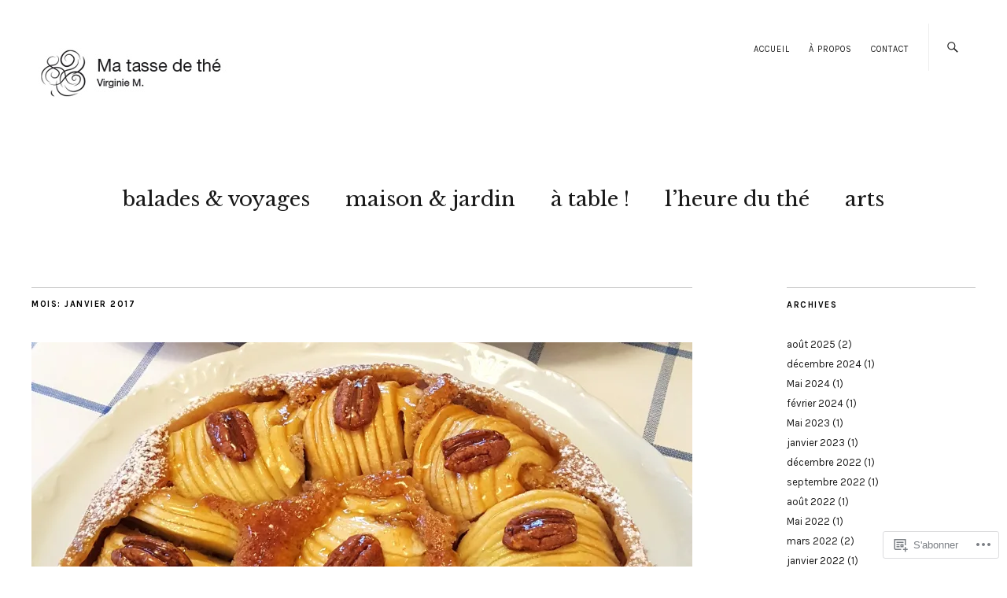

--- FILE ---
content_type: text/html; charset=UTF-8
request_url: https://matassedethe.me/2017/01/
body_size: 25425
content:
<!DOCTYPE html>
<html lang="fr-FR">
<head>
	<meta charset="UTF-8" />
	<meta name="viewport" content="width=device-width,initial-scale=1">
	<title>janvier | 2017 | Ma tasse de thé</title>
	<link rel="profile" href="http://gmpg.org/xfn/11">
	<link rel="pingback" href="https://matassedethe.me/xmlrpc.php">
	<!--[if lt IE 9]>
		<script src="https://s0.wp.com/wp-content/themes/premium/zuki/js/html5.js?m=1412348104i"></script>
	<![endif]-->
<meta name='robots' content='max-image-preview:large' />

<!-- Async WordPress.com Remote Login -->
<script id="wpcom_remote_login_js">
var wpcom_remote_login_extra_auth = '';
function wpcom_remote_login_remove_dom_node_id( element_id ) {
	var dom_node = document.getElementById( element_id );
	if ( dom_node ) { dom_node.parentNode.removeChild( dom_node ); }
}
function wpcom_remote_login_remove_dom_node_classes( class_name ) {
	var dom_nodes = document.querySelectorAll( '.' + class_name );
	for ( var i = 0; i < dom_nodes.length; i++ ) {
		dom_nodes[ i ].parentNode.removeChild( dom_nodes[ i ] );
	}
}
function wpcom_remote_login_final_cleanup() {
	wpcom_remote_login_remove_dom_node_classes( "wpcom_remote_login_msg" );
	wpcom_remote_login_remove_dom_node_id( "wpcom_remote_login_key" );
	wpcom_remote_login_remove_dom_node_id( "wpcom_remote_login_validate" );
	wpcom_remote_login_remove_dom_node_id( "wpcom_remote_login_js" );
	wpcom_remote_login_remove_dom_node_id( "wpcom_request_access_iframe" );
	wpcom_remote_login_remove_dom_node_id( "wpcom_request_access_styles" );
}

// Watch for messages back from the remote login
window.addEventListener( "message", function( e ) {
	if ( e.origin === "https://r-login.wordpress.com" ) {
		var data = {};
		try {
			data = JSON.parse( e.data );
		} catch( e ) {
			wpcom_remote_login_final_cleanup();
			return;
		}

		if ( data.msg === 'LOGIN' ) {
			// Clean up the login check iframe
			wpcom_remote_login_remove_dom_node_id( "wpcom_remote_login_key" );

			var id_regex = new RegExp( /^[0-9]+$/ );
			var token_regex = new RegExp( /^.*|.*|.*$/ );
			if (
				token_regex.test( data.token )
				&& id_regex.test( data.wpcomid )
			) {
				// We have everything we need to ask for a login
				var script = document.createElement( "script" );
				script.setAttribute( "id", "wpcom_remote_login_validate" );
				script.src = '/remote-login.php?wpcom_remote_login=validate'
					+ '&wpcomid=' + data.wpcomid
					+ '&token=' + encodeURIComponent( data.token )
					+ '&host=' + window.location.protocol
					+ '//' + window.location.hostname
					+ '&postid=1786'
					+ '&is_singular=';
				document.body.appendChild( script );
			}

			return;
		}

		// Safari ITP, not logged in, so redirect
		if ( data.msg === 'LOGIN-REDIRECT' ) {
			window.location = 'https://wordpress.com/log-in?redirect_to=' + window.location.href;
			return;
		}

		// Safari ITP, storage access failed, remove the request
		if ( data.msg === 'LOGIN-REMOVE' ) {
			var css_zap = 'html { -webkit-transition: margin-top 1s; transition: margin-top 1s; } /* 9001 */ html { margin-top: 0 !important; } * html body { margin-top: 0 !important; } @media screen and ( max-width: 782px ) { html { margin-top: 0 !important; } * html body { margin-top: 0 !important; } }';
			var style_zap = document.createElement( 'style' );
			style_zap.type = 'text/css';
			style_zap.appendChild( document.createTextNode( css_zap ) );
			document.body.appendChild( style_zap );

			var e = document.getElementById( 'wpcom_request_access_iframe' );
			e.parentNode.removeChild( e );

			document.cookie = 'wordpress_com_login_access=denied; path=/; max-age=31536000';

			return;
		}

		// Safari ITP
		if ( data.msg === 'REQUEST_ACCESS' ) {
			console.log( 'request access: safari' );

			// Check ITP iframe enable/disable knob
			if ( wpcom_remote_login_extra_auth !== 'safari_itp_iframe' ) {
				return;
			}

			// If we are in a "private window" there is no ITP.
			var private_window = false;
			try {
				var opendb = window.openDatabase( null, null, null, null );
			} catch( e ) {
				private_window = true;
			}

			if ( private_window ) {
				console.log( 'private window' );
				return;
			}

			var iframe = document.createElement( 'iframe' );
			iframe.id = 'wpcom_request_access_iframe';
			iframe.setAttribute( 'scrolling', 'no' );
			iframe.setAttribute( 'sandbox', 'allow-storage-access-by-user-activation allow-scripts allow-same-origin allow-top-navigation-by-user-activation' );
			iframe.src = 'https://r-login.wordpress.com/remote-login.php?wpcom_remote_login=request_access&origin=' + encodeURIComponent( data.origin ) + '&wpcomid=' + encodeURIComponent( data.wpcomid );

			var css = 'html { -webkit-transition: margin-top 1s; transition: margin-top 1s; } /* 9001 */ html { margin-top: 46px !important; } * html body { margin-top: 46px !important; } @media screen and ( max-width: 660px ) { html { margin-top: 71px !important; } * html body { margin-top: 71px !important; } #wpcom_request_access_iframe { display: block; height: 71px !important; } } #wpcom_request_access_iframe { border: 0px; height: 46px; position: fixed; top: 0; left: 0; width: 100%; min-width: 100%; z-index: 99999; background: #23282d; } ';

			var style = document.createElement( 'style' );
			style.type = 'text/css';
			style.id = 'wpcom_request_access_styles';
			style.appendChild( document.createTextNode( css ) );
			document.body.appendChild( style );

			document.body.appendChild( iframe );
		}

		if ( data.msg === 'DONE' ) {
			wpcom_remote_login_final_cleanup();
		}
	}
}, false );

// Inject the remote login iframe after the page has had a chance to load
// more critical resources
window.addEventListener( "DOMContentLoaded", function( e ) {
	var iframe = document.createElement( "iframe" );
	iframe.style.display = "none";
	iframe.setAttribute( "scrolling", "no" );
	iframe.setAttribute( "id", "wpcom_remote_login_key" );
	iframe.src = "https://r-login.wordpress.com/remote-login.php"
		+ "?wpcom_remote_login=key"
		+ "&origin=aHR0cHM6Ly9tYXRhc3NlZGV0aGUubWU%3D"
		+ "&wpcomid=90699860"
		+ "&time=" + Math.floor( Date.now() / 1000 );
	document.body.appendChild( iframe );
}, false );
</script>
<link rel='dns-prefetch' href='//s0.wp.com' />
<link rel='dns-prefetch' href='//fonts-api.wp.com' />
<link rel="alternate" type="application/rss+xml" title="Ma tasse de thé &raquo; Flux" href="https://matassedethe.me/feed/" />
<link rel="alternate" type="application/rss+xml" title="Ma tasse de thé &raquo; Flux des commentaires" href="https://matassedethe.me/comments/feed/" />
	<script type="text/javascript">
		/* <![CDATA[ */
		function addLoadEvent(func) {
			var oldonload = window.onload;
			if (typeof window.onload != 'function') {
				window.onload = func;
			} else {
				window.onload = function () {
					oldonload();
					func();
				}
			}
		}
		/* ]]> */
	</script>
	<style id='wp-emoji-styles-inline-css'>

	img.wp-smiley, img.emoji {
		display: inline !important;
		border: none !important;
		box-shadow: none !important;
		height: 1em !important;
		width: 1em !important;
		margin: 0 0.07em !important;
		vertical-align: -0.1em !important;
		background: none !important;
		padding: 0 !important;
	}
/*# sourceURL=wp-emoji-styles-inline-css */
</style>
<link crossorigin='anonymous' rel='stylesheet' id='all-css-2-1' href='/wp-content/plugins/gutenberg-core/v22.2.0/build/styles/block-library/style.css?m=1764855221i&cssminify=yes' type='text/css' media='all' />
<style id='wp-block-library-inline-css'>
.has-text-align-justify {
	text-align:justify;
}
.has-text-align-justify{text-align:justify;}

/*# sourceURL=wp-block-library-inline-css */
</style><style id='global-styles-inline-css'>
:root{--wp--preset--aspect-ratio--square: 1;--wp--preset--aspect-ratio--4-3: 4/3;--wp--preset--aspect-ratio--3-4: 3/4;--wp--preset--aspect-ratio--3-2: 3/2;--wp--preset--aspect-ratio--2-3: 2/3;--wp--preset--aspect-ratio--16-9: 16/9;--wp--preset--aspect-ratio--9-16: 9/16;--wp--preset--color--black: #000000;--wp--preset--color--cyan-bluish-gray: #abb8c3;--wp--preset--color--white: #ffffff;--wp--preset--color--pale-pink: #f78da7;--wp--preset--color--vivid-red: #cf2e2e;--wp--preset--color--luminous-vivid-orange: #ff6900;--wp--preset--color--luminous-vivid-amber: #fcb900;--wp--preset--color--light-green-cyan: #7bdcb5;--wp--preset--color--vivid-green-cyan: #00d084;--wp--preset--color--pale-cyan-blue: #8ed1fc;--wp--preset--color--vivid-cyan-blue: #0693e3;--wp--preset--color--vivid-purple: #9b51e0;--wp--preset--color--text: #191919;--wp--preset--color--border: #cccccc;--wp--preset--color--background: ;--wp--preset--gradient--vivid-cyan-blue-to-vivid-purple: linear-gradient(135deg,rgb(6,147,227) 0%,rgb(155,81,224) 100%);--wp--preset--gradient--light-green-cyan-to-vivid-green-cyan: linear-gradient(135deg,rgb(122,220,180) 0%,rgb(0,208,130) 100%);--wp--preset--gradient--luminous-vivid-amber-to-luminous-vivid-orange: linear-gradient(135deg,rgb(252,185,0) 0%,rgb(255,105,0) 100%);--wp--preset--gradient--luminous-vivid-orange-to-vivid-red: linear-gradient(135deg,rgb(255,105,0) 0%,rgb(207,46,46) 100%);--wp--preset--gradient--very-light-gray-to-cyan-bluish-gray: linear-gradient(135deg,rgb(238,238,238) 0%,rgb(169,184,195) 100%);--wp--preset--gradient--cool-to-warm-spectrum: linear-gradient(135deg,rgb(74,234,220) 0%,rgb(151,120,209) 20%,rgb(207,42,186) 40%,rgb(238,44,130) 60%,rgb(251,105,98) 80%,rgb(254,248,76) 100%);--wp--preset--gradient--blush-light-purple: linear-gradient(135deg,rgb(255,206,236) 0%,rgb(152,150,240) 100%);--wp--preset--gradient--blush-bordeaux: linear-gradient(135deg,rgb(254,205,165) 0%,rgb(254,45,45) 50%,rgb(107,0,62) 100%);--wp--preset--gradient--luminous-dusk: linear-gradient(135deg,rgb(255,203,112) 0%,rgb(199,81,192) 50%,rgb(65,88,208) 100%);--wp--preset--gradient--pale-ocean: linear-gradient(135deg,rgb(255,245,203) 0%,rgb(182,227,212) 50%,rgb(51,167,181) 100%);--wp--preset--gradient--electric-grass: linear-gradient(135deg,rgb(202,248,128) 0%,rgb(113,206,126) 100%);--wp--preset--gradient--midnight: linear-gradient(135deg,rgb(2,3,129) 0%,rgb(40,116,252) 100%);--wp--preset--font-size--small: 13px;--wp--preset--font-size--medium: 20px;--wp--preset--font-size--large: 19px;--wp--preset--font-size--x-large: 42px;--wp--preset--font-size--regular: 15px;--wp--preset--font-size--larger: 24px;--wp--preset--font-family--albert-sans: 'Albert Sans', sans-serif;--wp--preset--font-family--alegreya: Alegreya, serif;--wp--preset--font-family--arvo: Arvo, serif;--wp--preset--font-family--bodoni-moda: 'Bodoni Moda', serif;--wp--preset--font-family--bricolage-grotesque: 'Bricolage Grotesque', sans-serif;--wp--preset--font-family--cabin: Cabin, sans-serif;--wp--preset--font-family--chivo: Chivo, sans-serif;--wp--preset--font-family--commissioner: Commissioner, sans-serif;--wp--preset--font-family--cormorant: Cormorant, serif;--wp--preset--font-family--courier-prime: 'Courier Prime', monospace;--wp--preset--font-family--crimson-pro: 'Crimson Pro', serif;--wp--preset--font-family--dm-mono: 'DM Mono', monospace;--wp--preset--font-family--dm-sans: 'DM Sans', sans-serif;--wp--preset--font-family--dm-serif-display: 'DM Serif Display', serif;--wp--preset--font-family--domine: Domine, serif;--wp--preset--font-family--eb-garamond: 'EB Garamond', serif;--wp--preset--font-family--epilogue: Epilogue, sans-serif;--wp--preset--font-family--fahkwang: Fahkwang, sans-serif;--wp--preset--font-family--figtree: Figtree, sans-serif;--wp--preset--font-family--fira-sans: 'Fira Sans', sans-serif;--wp--preset--font-family--fjalla-one: 'Fjalla One', sans-serif;--wp--preset--font-family--fraunces: Fraunces, serif;--wp--preset--font-family--gabarito: Gabarito, system-ui;--wp--preset--font-family--ibm-plex-mono: 'IBM Plex Mono', monospace;--wp--preset--font-family--ibm-plex-sans: 'IBM Plex Sans', sans-serif;--wp--preset--font-family--ibarra-real-nova: 'Ibarra Real Nova', serif;--wp--preset--font-family--instrument-serif: 'Instrument Serif', serif;--wp--preset--font-family--inter: Inter, sans-serif;--wp--preset--font-family--josefin-sans: 'Josefin Sans', sans-serif;--wp--preset--font-family--jost: Jost, sans-serif;--wp--preset--font-family--libre-baskerville: 'Libre Baskerville', serif;--wp--preset--font-family--libre-franklin: 'Libre Franklin', sans-serif;--wp--preset--font-family--literata: Literata, serif;--wp--preset--font-family--lora: Lora, serif;--wp--preset--font-family--merriweather: Merriweather, serif;--wp--preset--font-family--montserrat: Montserrat, sans-serif;--wp--preset--font-family--newsreader: Newsreader, serif;--wp--preset--font-family--noto-sans-mono: 'Noto Sans Mono', sans-serif;--wp--preset--font-family--nunito: Nunito, sans-serif;--wp--preset--font-family--open-sans: 'Open Sans', sans-serif;--wp--preset--font-family--overpass: Overpass, sans-serif;--wp--preset--font-family--pt-serif: 'PT Serif', serif;--wp--preset--font-family--petrona: Petrona, serif;--wp--preset--font-family--piazzolla: Piazzolla, serif;--wp--preset--font-family--playfair-display: 'Playfair Display', serif;--wp--preset--font-family--plus-jakarta-sans: 'Plus Jakarta Sans', sans-serif;--wp--preset--font-family--poppins: Poppins, sans-serif;--wp--preset--font-family--raleway: Raleway, sans-serif;--wp--preset--font-family--roboto: Roboto, sans-serif;--wp--preset--font-family--roboto-slab: 'Roboto Slab', serif;--wp--preset--font-family--rubik: Rubik, sans-serif;--wp--preset--font-family--rufina: Rufina, serif;--wp--preset--font-family--sora: Sora, sans-serif;--wp--preset--font-family--source-sans-3: 'Source Sans 3', sans-serif;--wp--preset--font-family--source-serif-4: 'Source Serif 4', serif;--wp--preset--font-family--space-mono: 'Space Mono', monospace;--wp--preset--font-family--syne: Syne, sans-serif;--wp--preset--font-family--texturina: Texturina, serif;--wp--preset--font-family--urbanist: Urbanist, sans-serif;--wp--preset--font-family--work-sans: 'Work Sans', sans-serif;--wp--preset--spacing--20: 0.44rem;--wp--preset--spacing--30: 0.67rem;--wp--preset--spacing--40: 1rem;--wp--preset--spacing--50: 1.5rem;--wp--preset--spacing--60: 2.25rem;--wp--preset--spacing--70: 3.38rem;--wp--preset--spacing--80: 5.06rem;--wp--preset--shadow--natural: 6px 6px 9px rgba(0, 0, 0, 0.2);--wp--preset--shadow--deep: 12px 12px 50px rgba(0, 0, 0, 0.4);--wp--preset--shadow--sharp: 6px 6px 0px rgba(0, 0, 0, 0.2);--wp--preset--shadow--outlined: 6px 6px 0px -3px rgb(255, 255, 255), 6px 6px rgb(0, 0, 0);--wp--preset--shadow--crisp: 6px 6px 0px rgb(0, 0, 0);}:where(.is-layout-flex){gap: 0.5em;}:where(.is-layout-grid){gap: 0.5em;}body .is-layout-flex{display: flex;}.is-layout-flex{flex-wrap: wrap;align-items: center;}.is-layout-flex > :is(*, div){margin: 0;}body .is-layout-grid{display: grid;}.is-layout-grid > :is(*, div){margin: 0;}:where(.wp-block-columns.is-layout-flex){gap: 2em;}:where(.wp-block-columns.is-layout-grid){gap: 2em;}:where(.wp-block-post-template.is-layout-flex){gap: 1.25em;}:where(.wp-block-post-template.is-layout-grid){gap: 1.25em;}.has-black-color{color: var(--wp--preset--color--black) !important;}.has-cyan-bluish-gray-color{color: var(--wp--preset--color--cyan-bluish-gray) !important;}.has-white-color{color: var(--wp--preset--color--white) !important;}.has-pale-pink-color{color: var(--wp--preset--color--pale-pink) !important;}.has-vivid-red-color{color: var(--wp--preset--color--vivid-red) !important;}.has-luminous-vivid-orange-color{color: var(--wp--preset--color--luminous-vivid-orange) !important;}.has-luminous-vivid-amber-color{color: var(--wp--preset--color--luminous-vivid-amber) !important;}.has-light-green-cyan-color{color: var(--wp--preset--color--light-green-cyan) !important;}.has-vivid-green-cyan-color{color: var(--wp--preset--color--vivid-green-cyan) !important;}.has-pale-cyan-blue-color{color: var(--wp--preset--color--pale-cyan-blue) !important;}.has-vivid-cyan-blue-color{color: var(--wp--preset--color--vivid-cyan-blue) !important;}.has-vivid-purple-color{color: var(--wp--preset--color--vivid-purple) !important;}.has-black-background-color{background-color: var(--wp--preset--color--black) !important;}.has-cyan-bluish-gray-background-color{background-color: var(--wp--preset--color--cyan-bluish-gray) !important;}.has-white-background-color{background-color: var(--wp--preset--color--white) !important;}.has-pale-pink-background-color{background-color: var(--wp--preset--color--pale-pink) !important;}.has-vivid-red-background-color{background-color: var(--wp--preset--color--vivid-red) !important;}.has-luminous-vivid-orange-background-color{background-color: var(--wp--preset--color--luminous-vivid-orange) !important;}.has-luminous-vivid-amber-background-color{background-color: var(--wp--preset--color--luminous-vivid-amber) !important;}.has-light-green-cyan-background-color{background-color: var(--wp--preset--color--light-green-cyan) !important;}.has-vivid-green-cyan-background-color{background-color: var(--wp--preset--color--vivid-green-cyan) !important;}.has-pale-cyan-blue-background-color{background-color: var(--wp--preset--color--pale-cyan-blue) !important;}.has-vivid-cyan-blue-background-color{background-color: var(--wp--preset--color--vivid-cyan-blue) !important;}.has-vivid-purple-background-color{background-color: var(--wp--preset--color--vivid-purple) !important;}.has-black-border-color{border-color: var(--wp--preset--color--black) !important;}.has-cyan-bluish-gray-border-color{border-color: var(--wp--preset--color--cyan-bluish-gray) !important;}.has-white-border-color{border-color: var(--wp--preset--color--white) !important;}.has-pale-pink-border-color{border-color: var(--wp--preset--color--pale-pink) !important;}.has-vivid-red-border-color{border-color: var(--wp--preset--color--vivid-red) !important;}.has-luminous-vivid-orange-border-color{border-color: var(--wp--preset--color--luminous-vivid-orange) !important;}.has-luminous-vivid-amber-border-color{border-color: var(--wp--preset--color--luminous-vivid-amber) !important;}.has-light-green-cyan-border-color{border-color: var(--wp--preset--color--light-green-cyan) !important;}.has-vivid-green-cyan-border-color{border-color: var(--wp--preset--color--vivid-green-cyan) !important;}.has-pale-cyan-blue-border-color{border-color: var(--wp--preset--color--pale-cyan-blue) !important;}.has-vivid-cyan-blue-border-color{border-color: var(--wp--preset--color--vivid-cyan-blue) !important;}.has-vivid-purple-border-color{border-color: var(--wp--preset--color--vivid-purple) !important;}.has-vivid-cyan-blue-to-vivid-purple-gradient-background{background: var(--wp--preset--gradient--vivid-cyan-blue-to-vivid-purple) !important;}.has-light-green-cyan-to-vivid-green-cyan-gradient-background{background: var(--wp--preset--gradient--light-green-cyan-to-vivid-green-cyan) !important;}.has-luminous-vivid-amber-to-luminous-vivid-orange-gradient-background{background: var(--wp--preset--gradient--luminous-vivid-amber-to-luminous-vivid-orange) !important;}.has-luminous-vivid-orange-to-vivid-red-gradient-background{background: var(--wp--preset--gradient--luminous-vivid-orange-to-vivid-red) !important;}.has-very-light-gray-to-cyan-bluish-gray-gradient-background{background: var(--wp--preset--gradient--very-light-gray-to-cyan-bluish-gray) !important;}.has-cool-to-warm-spectrum-gradient-background{background: var(--wp--preset--gradient--cool-to-warm-spectrum) !important;}.has-blush-light-purple-gradient-background{background: var(--wp--preset--gradient--blush-light-purple) !important;}.has-blush-bordeaux-gradient-background{background: var(--wp--preset--gradient--blush-bordeaux) !important;}.has-luminous-dusk-gradient-background{background: var(--wp--preset--gradient--luminous-dusk) !important;}.has-pale-ocean-gradient-background{background: var(--wp--preset--gradient--pale-ocean) !important;}.has-electric-grass-gradient-background{background: var(--wp--preset--gradient--electric-grass) !important;}.has-midnight-gradient-background{background: var(--wp--preset--gradient--midnight) !important;}.has-small-font-size{font-size: var(--wp--preset--font-size--small) !important;}.has-medium-font-size{font-size: var(--wp--preset--font-size--medium) !important;}.has-large-font-size{font-size: var(--wp--preset--font-size--large) !important;}.has-x-large-font-size{font-size: var(--wp--preset--font-size--x-large) !important;}.has-albert-sans-font-family{font-family: var(--wp--preset--font-family--albert-sans) !important;}.has-alegreya-font-family{font-family: var(--wp--preset--font-family--alegreya) !important;}.has-arvo-font-family{font-family: var(--wp--preset--font-family--arvo) !important;}.has-bodoni-moda-font-family{font-family: var(--wp--preset--font-family--bodoni-moda) !important;}.has-bricolage-grotesque-font-family{font-family: var(--wp--preset--font-family--bricolage-grotesque) !important;}.has-cabin-font-family{font-family: var(--wp--preset--font-family--cabin) !important;}.has-chivo-font-family{font-family: var(--wp--preset--font-family--chivo) !important;}.has-commissioner-font-family{font-family: var(--wp--preset--font-family--commissioner) !important;}.has-cormorant-font-family{font-family: var(--wp--preset--font-family--cormorant) !important;}.has-courier-prime-font-family{font-family: var(--wp--preset--font-family--courier-prime) !important;}.has-crimson-pro-font-family{font-family: var(--wp--preset--font-family--crimson-pro) !important;}.has-dm-mono-font-family{font-family: var(--wp--preset--font-family--dm-mono) !important;}.has-dm-sans-font-family{font-family: var(--wp--preset--font-family--dm-sans) !important;}.has-dm-serif-display-font-family{font-family: var(--wp--preset--font-family--dm-serif-display) !important;}.has-domine-font-family{font-family: var(--wp--preset--font-family--domine) !important;}.has-eb-garamond-font-family{font-family: var(--wp--preset--font-family--eb-garamond) !important;}.has-epilogue-font-family{font-family: var(--wp--preset--font-family--epilogue) !important;}.has-fahkwang-font-family{font-family: var(--wp--preset--font-family--fahkwang) !important;}.has-figtree-font-family{font-family: var(--wp--preset--font-family--figtree) !important;}.has-fira-sans-font-family{font-family: var(--wp--preset--font-family--fira-sans) !important;}.has-fjalla-one-font-family{font-family: var(--wp--preset--font-family--fjalla-one) !important;}.has-fraunces-font-family{font-family: var(--wp--preset--font-family--fraunces) !important;}.has-gabarito-font-family{font-family: var(--wp--preset--font-family--gabarito) !important;}.has-ibm-plex-mono-font-family{font-family: var(--wp--preset--font-family--ibm-plex-mono) !important;}.has-ibm-plex-sans-font-family{font-family: var(--wp--preset--font-family--ibm-plex-sans) !important;}.has-ibarra-real-nova-font-family{font-family: var(--wp--preset--font-family--ibarra-real-nova) !important;}.has-instrument-serif-font-family{font-family: var(--wp--preset--font-family--instrument-serif) !important;}.has-inter-font-family{font-family: var(--wp--preset--font-family--inter) !important;}.has-josefin-sans-font-family{font-family: var(--wp--preset--font-family--josefin-sans) !important;}.has-jost-font-family{font-family: var(--wp--preset--font-family--jost) !important;}.has-libre-baskerville-font-family{font-family: var(--wp--preset--font-family--libre-baskerville) !important;}.has-libre-franklin-font-family{font-family: var(--wp--preset--font-family--libre-franklin) !important;}.has-literata-font-family{font-family: var(--wp--preset--font-family--literata) !important;}.has-lora-font-family{font-family: var(--wp--preset--font-family--lora) !important;}.has-merriweather-font-family{font-family: var(--wp--preset--font-family--merriweather) !important;}.has-montserrat-font-family{font-family: var(--wp--preset--font-family--montserrat) !important;}.has-newsreader-font-family{font-family: var(--wp--preset--font-family--newsreader) !important;}.has-noto-sans-mono-font-family{font-family: var(--wp--preset--font-family--noto-sans-mono) !important;}.has-nunito-font-family{font-family: var(--wp--preset--font-family--nunito) !important;}.has-open-sans-font-family{font-family: var(--wp--preset--font-family--open-sans) !important;}.has-overpass-font-family{font-family: var(--wp--preset--font-family--overpass) !important;}.has-pt-serif-font-family{font-family: var(--wp--preset--font-family--pt-serif) !important;}.has-petrona-font-family{font-family: var(--wp--preset--font-family--petrona) !important;}.has-piazzolla-font-family{font-family: var(--wp--preset--font-family--piazzolla) !important;}.has-playfair-display-font-family{font-family: var(--wp--preset--font-family--playfair-display) !important;}.has-plus-jakarta-sans-font-family{font-family: var(--wp--preset--font-family--plus-jakarta-sans) !important;}.has-poppins-font-family{font-family: var(--wp--preset--font-family--poppins) !important;}.has-raleway-font-family{font-family: var(--wp--preset--font-family--raleway) !important;}.has-roboto-font-family{font-family: var(--wp--preset--font-family--roboto) !important;}.has-roboto-slab-font-family{font-family: var(--wp--preset--font-family--roboto-slab) !important;}.has-rubik-font-family{font-family: var(--wp--preset--font-family--rubik) !important;}.has-rufina-font-family{font-family: var(--wp--preset--font-family--rufina) !important;}.has-sora-font-family{font-family: var(--wp--preset--font-family--sora) !important;}.has-source-sans-3-font-family{font-family: var(--wp--preset--font-family--source-sans-3) !important;}.has-source-serif-4-font-family{font-family: var(--wp--preset--font-family--source-serif-4) !important;}.has-space-mono-font-family{font-family: var(--wp--preset--font-family--space-mono) !important;}.has-syne-font-family{font-family: var(--wp--preset--font-family--syne) !important;}.has-texturina-font-family{font-family: var(--wp--preset--font-family--texturina) !important;}.has-urbanist-font-family{font-family: var(--wp--preset--font-family--urbanist) !important;}.has-work-sans-font-family{font-family: var(--wp--preset--font-family--work-sans) !important;}
/*# sourceURL=global-styles-inline-css */
</style>

<style id='classic-theme-styles-inline-css'>
/*! This file is auto-generated */
.wp-block-button__link{color:#fff;background-color:#32373c;border-radius:9999px;box-shadow:none;text-decoration:none;padding:calc(.667em + 2px) calc(1.333em + 2px);font-size:1.125em}.wp-block-file__button{background:#32373c;color:#fff;text-decoration:none}
/*# sourceURL=/wp-includes/css/classic-themes.min.css */
</style>
<link crossorigin='anonymous' rel='stylesheet' id='all-css-4-1' href='/_static/??-eJx9jFEOgjAQRC/kdlM0ih/Gs0BZtdCFptuCenqLGDUx8Wcymbw3OHkwQx+pj+hdOtte0Ay1G0wnWChdKg1i2TuCQKPaYGMlvgmQeHOkjMgKv444wecrUN7ZV3EmmBpbkSPO2D9t8tmBuvaBRCAn28QQL1mUH2+Z8UXhPXUWW8GToyuIsw2FZ1/qbB/5oLelLtdFsd+1D7I8X20=&cssminify=yes' type='text/css' media='all' />
<link rel='stylesheet' id='zuki-fonts-css' href='https://fonts-api.wp.com/css?family=Libre+Baskerville%3A400%2C700%2C400italic%2C%7CKarla%3A400%2C400italic%2C700%2C700italic&#038;subset=latin%2Clatin-ext' media='all' />
<link crossorigin='anonymous' rel='stylesheet' id='all-css-6-1' href='/_static/??-eJx9jkEKAjEMRS9kDaMj40Y8inRKrJlpk9KmiJ7eCi4Kirv/4L+fwD0ZJ6zICrGaFKonLrCgJuvWD0MUYbgQO/DImKkZ5XfculI20I3qDSMWSBkj1QjPuhIUfQT8anbnM85BfIseWqvDf5JHMUGcVWrP9mCuwVJ+q+d4GqbDfnccp2FcXqxdXm0=&cssminify=yes' type='text/css' media='all' />
<style id='jetpack-global-styles-frontend-style-inline-css'>
:root { --font-headings: unset; --font-base: unset; --font-headings-default: -apple-system,BlinkMacSystemFont,"Segoe UI",Roboto,Oxygen-Sans,Ubuntu,Cantarell,"Helvetica Neue",sans-serif; --font-base-default: -apple-system,BlinkMacSystemFont,"Segoe UI",Roboto,Oxygen-Sans,Ubuntu,Cantarell,"Helvetica Neue",sans-serif;}
/*# sourceURL=jetpack-global-styles-frontend-style-inline-css */
</style>
<link crossorigin='anonymous' rel='stylesheet' id='all-css-8-1' href='/wp-content/themes/h4/global.css?m=1420737423i&cssminify=yes' type='text/css' media='all' />
<script type="text/javascript" id="wpcom-actionbar-placeholder-js-extra">
/* <![CDATA[ */
var actionbardata = {"siteID":"90699860","postID":"0","siteURL":"https://matassedethe.me","xhrURL":"https://matassedethe.me/wp-admin/admin-ajax.php","nonce":"1b5cadaf1d","isLoggedIn":"","statusMessage":"","subsEmailDefault":"instantly","proxyScriptUrl":"https://s0.wp.com/wp-content/js/wpcom-proxy-request.js?m=1513050504i&amp;ver=20211021","i18n":{"followedText":"Les nouvelles publications de ce site appara\u00eetront d\u00e9sormais dans votre \u003Ca href=\"https://wordpress.com/reader\"\u003ELecteur\u003C/a\u003E","foldBar":"R\u00e9duire cette barre","unfoldBar":"Agrandir cette barre","shortLinkCopied":"Lien court copi\u00e9 dans le presse-papier"}};
//# sourceURL=wpcom-actionbar-placeholder-js-extra
/* ]]> */
</script>
<script type="text/javascript" id="jetpack-mu-wpcom-settings-js-before">
/* <![CDATA[ */
var JETPACK_MU_WPCOM_SETTINGS = {"assetsUrl":"https://s0.wp.com/wp-content/mu-plugins/jetpack-mu-wpcom-plugin/moon/jetpack_vendor/automattic/jetpack-mu-wpcom/src/build/"};
//# sourceURL=jetpack-mu-wpcom-settings-js-before
/* ]]> */
</script>
<script crossorigin='anonymous' type='text/javascript'  src='/_static/??-eJyVjc0OwjAMg1+IrgPE3wHxLFMXIKVJR5qKjaenFUzihjhZsj/b9jEYF1mB1fpkJagZJI5T49PClgzZhdxDqqG/Z5DpIw0h/4QM4UU6hW94ftMrUKkMAoSZ7DPfsPbPAUaTAvYg81O13o75YyezU4ycCn+i43K3ajfrdrs/+Be+Ulp0'></script>
<script type="text/javascript" id="rlt-proxy-js-after">
/* <![CDATA[ */
	rltInitialize( {"token":null,"iframeOrigins":["https:\/\/widgets.wp.com"]} );
//# sourceURL=rlt-proxy-js-after
/* ]]> */
</script>
<link rel="EditURI" type="application/rsd+xml" title="RSD" href="https://matassedethedotme.wordpress.com/xmlrpc.php?rsd" />
<meta name="generator" content="WordPress.com" />

<!-- Jetpack Open Graph Tags -->
<meta property="og:type" content="website" />
<meta property="og:title" content="janvier 2017 &#8211; Ma tasse de thé" />
<meta property="og:site_name" content="Ma tasse de thé" />
<meta property="og:image" content="https://secure.gravatar.com/blavatar/992b236f254fd7e53cab2665c0475bc95bd773707dbee77f780776322724b056?s=200&#038;ts=1766986172" />
<meta property="og:image:width" content="200" />
<meta property="og:image:height" content="200" />
<meta property="og:image:alt" content="" />
<meta property="og:locale" content="fr_FR" />

<!-- End Jetpack Open Graph Tags -->
<link rel="shortcut icon" type="image/x-icon" href="https://secure.gravatar.com/blavatar/992b236f254fd7e53cab2665c0475bc95bd773707dbee77f780776322724b056?s=32" sizes="16x16" />
<link rel="icon" type="image/x-icon" href="https://secure.gravatar.com/blavatar/992b236f254fd7e53cab2665c0475bc95bd773707dbee77f780776322724b056?s=32" sizes="16x16" />
<link rel="apple-touch-icon" href="https://secure.gravatar.com/blavatar/992b236f254fd7e53cab2665c0475bc95bd773707dbee77f780776322724b056?s=114" />
<link rel='openid.server' href='https://matassedethe.me/?openidserver=1' />
<link rel='openid.delegate' href='https://matassedethe.me/' />
<link rel="search" type="application/opensearchdescription+xml" href="https://matassedethe.me/osd.xml" title="Ma tasse de thé" />
<link rel="search" type="application/opensearchdescription+xml" href="https://s1.wp.com/opensearch.xml" title="WordPress.com" />

    <style type="text/css">

		 		 @media screen and (min-width: 1260px){#header-top-nav {padding-right:  75px ;}}
		
	</style>
    		<style type="text/css">
			.recentcomments a {
				display: inline !important;
				padding: 0 !important;
				margin: 0 !important;
			}

			table.recentcommentsavatartop img.avatar, table.recentcommentsavatarend img.avatar {
				border: 0px;
				margin: 0;
			}

			table.recentcommentsavatartop a, table.recentcommentsavatarend a {
				border: 0px !important;
				background-color: transparent !important;
			}

			td.recentcommentsavatarend, td.recentcommentsavatartop {
				padding: 0px 0px 1px 0px;
				margin: 0px;
			}

			td.recentcommentstextend {
				border: none !important;
				padding: 0px 0px 2px 10px;
			}

			.rtl td.recentcommentstextend {
				padding: 0px 10px 2px 0px;
			}

			td.recentcommentstexttop {
				border: none;
				padding: 0px 0px 0px 10px;
			}

			.rtl td.recentcommentstexttop {
				padding: 0px 10px 0px 0px;
			}
		</style>
		<meta name="description" content="2 articles publiés par Virginie M. en January 2017" />
			<!-- Site Logo: hide header text -->
			<style type="text/css">
			.site-title, .site-description {
				position: absolute;
				clip: rect(1px, 1px, 1px, 1px);
			}
			</style>
						<link rel="stylesheet" id="custom-css-css" type="text/css" href="https://s0.wp.com/?custom-css=1&#038;csblog=68zaY&#038;cscache=6&#038;csrev=10" />
			<link crossorigin='anonymous' rel='stylesheet' id='all-css-0-3' href='/_static/??-eJyVjkEKwkAMRS9kG2rR4kI8irTpIGknyTCZ0OtXsRXc6fJ9Ho8PS6pQpQQpwF6l6A8SgymU1OO8MbCqwJ0EYYiKs4EtlEKu0ewAvxdYR4/BAPusbiF+pH34N/i+5BRHMB8MM6VC+pS/qGaSV/nG16Y7tZfu3DbHaQXdH15M&cssminify=yes' type='text/css' media='all' />
</head>

<body class="archive date wp-custom-logo wp-embed-responsive wp-theme-premiumzuki customizer-styles-applied jetpack-reblog-enabled has-site-logo">

	<div id="container">

		<header id="masthead" class="cf" role="banner">

							<nav id="header-top-nav">
					<ul id="menu-pages" class="menu"><li id="menu-item-84" class="menu-item menu-item-type-custom menu-item-object-custom menu-item-home menu-item-84"><a href="https://matassedethe.me/">Accueil</a></li>
<li id="menu-item-85" class="menu-item menu-item-type-post_type menu-item-object-page menu-item-85"><a href="https://matassedethe.me/a-propos/">À propos</a></li>
<li id="menu-item-272" class="menu-item menu-item-type-post_type menu-item-object-page menu-item-272"><a href="https://matassedethe.me/contact/">Contact</a></li>
</ul>				</nav><!-- end #header-top -->
			
			<div id="site-header">
				<h1 class="site-title"><a href="https://matassedethe.me/" title="Ma tasse de thé">Ma tasse de thé</a></h1>
							<h2 class="site-description">Virginie M.</h2>
						<a href="https://matassedethe.me/" class="site-logo-link" rel="home" itemprop="url"><img width="350" height="100" src="https://matassedethe.me/wp-content/uploads/2015/06/logo-volutes-mtdt-v12.jpg?w=350" class="site-logo attachment-zuki-logo-size" alt="" decoding="async" data-size="zuki-logo-size" itemprop="logo" srcset="https://matassedethe.me/wp-content/uploads/2015/06/logo-volutes-mtdt-v12.jpg 350w, https://matassedethe.me/wp-content/uploads/2015/06/logo-volutes-mtdt-v12.jpg?w=150 150w, https://matassedethe.me/wp-content/uploads/2015/06/logo-volutes-mtdt-v12.jpg?w=300 300w" sizes="(max-width: 350px) 100vw, 350px" data-attachment-id="274" data-permalink="https://matassedethe.me/logo-volutes-mtdt-v12/" data-orig-file="https://matassedethe.me/wp-content/uploads/2015/06/logo-volutes-mtdt-v12.jpg" data-orig-size="350,100" data-comments-opened="1" data-image-meta="{&quot;aperture&quot;:&quot;0&quot;,&quot;credit&quot;:&quot;&quot;,&quot;camera&quot;:&quot;&quot;,&quot;caption&quot;:&quot;&quot;,&quot;created_timestamp&quot;:&quot;0&quot;,&quot;copyright&quot;:&quot;&quot;,&quot;focal_length&quot;:&quot;0&quot;,&quot;iso&quot;:&quot;0&quot;,&quot;shutter_speed&quot;:&quot;0&quot;,&quot;title&quot;:&quot;&quot;,&quot;orientation&quot;:&quot;0&quot;}" data-image-title="logo-volutes-MTDT-v12" data-image-description="" data-image-caption="" data-medium-file="https://matassedethe.me/wp-content/uploads/2015/06/logo-volutes-mtdt-v12.jpg?w=300" data-large-file="https://matassedethe.me/wp-content/uploads/2015/06/logo-volutes-mtdt-v12.jpg?w=350" /></a>
			</div><!-- end #site-header -->

			<a href="#menuopen" id="mobile-menu-toggle"><span class="hide">Menu</span></a>

			<div id="mobile-menu-wrap" class="cf">
									<div class="search-box">
						<a href="#" id="search-toggle"><span class="hide">Recherche</span></a>
						
<form role="search" method="get" id="searchform" class="searchform" action="https://matassedethe.me/" role="search">
	<label for="s" class="screen-reader-text"><span>Recherche</span></label>
	<input type="text" class="search-field" name="s" id="s" placeholder="Saisissez votre recherche&hellip;" />
	<input type="submit" class="submit" name="submit" id="searchsubmit" value="Rechercher" />
</form>					</div><!-- end .search-box -->
								<nav id="site-nav" class="cf">
					<ul id="menu-choisir" class="nav-menu"><li id="menu-item-2134" class="menu-item menu-item-type-taxonomy menu-item-object-category menu-item-2134"><a href="https://matassedethe.me/category/balades-voyages/">balades &amp; voyages</a></li>
<li id="menu-item-79" class="menu-item menu-item-type-taxonomy menu-item-object-category menu-item-79"><a href="https://matassedethe.me/category/maison-jardin/">maison &amp; jardin</a></li>
<li id="menu-item-76" class="menu-item menu-item-type-taxonomy menu-item-object-category menu-item-76"><a href="https://matassedethe.me/category/a-table/">à table !</a></li>
<li id="menu-item-78" class="menu-item menu-item-type-taxonomy menu-item-object-category menu-item-78"><a href="https://matassedethe.me/category/lheure-du-the/">l&rsquo;heure du thé</a></li>
<li id="menu-item-75" class="menu-item menu-item-type-taxonomy menu-item-object-category menu-item-75"><a href="https://matassedethe.me/category/arts/">arts</a></li>
</ul>				</nav><!-- end #site-nav -->
				<a href="#menuclose" id="mobile-menu-close"><span class="hide">Fermer le menu</span></a>
			</div><!-- end #mobile-menu-wrap -->

			
		</header><!-- end #masthead -->

<div id="main-wrap">
<div id="primary" class="site-content cf" role="main">

	
		<header class="archive-header">
			<h1 class="archive-title">
					Mois: <span>janvier 2017</span>			</h1>
					</header><!-- end .archive-header -->

				
			
<article id="post-1786" class="post-1786 post type-post status-publish format-standard has-post-thumbnail hentry category-a-table category-lheure-du-the tag-pommes tag-tarte">

			<div class="entry-thumbnail">
			<a href="https://matassedethe.me/2017/01/26/lecon-de-bonheur-tarte-bourdaloue-aux-pommes-et-noix-de-pecan/" title="Permalien vers Leçon de bonheur : Tarte Bourdaloue aux pommes et noix de&nbsp;pécan"><img width="840" height="734" src="https://matassedethe.me/wp-content/uploads/2017/01/011.jpg?w=840" class="attachment-post-thumbnail size-post-thumbnail wp-post-image" alt="" decoding="async" srcset="https://matassedethe.me/wp-content/uploads/2017/01/011.jpg?w=840 840w, https://matassedethe.me/wp-content/uploads/2017/01/011.jpg?w=1680 1680w, https://matassedethe.me/wp-content/uploads/2017/01/011.jpg?w=150 150w, https://matassedethe.me/wp-content/uploads/2017/01/011.jpg?w=300 300w, https://matassedethe.me/wp-content/uploads/2017/01/011.jpg?w=768 768w, https://matassedethe.me/wp-content/uploads/2017/01/011.jpg?w=1024 1024w, https://matassedethe.me/wp-content/uploads/2017/01/011.jpg?w=1440 1440w" sizes="(max-width: 840px) 100vw, 840px" data-attachment-id="1795" data-permalink="https://matassedethe.me/01-4/" data-orig-file="https://matassedethe.me/wp-content/uploads/2017/01/011.jpg" data-orig-size="2945,2573" data-comments-opened="1" data-image-meta="{&quot;aperture&quot;:&quot;1.9&quot;,&quot;credit&quot;:&quot;&quot;,&quot;camera&quot;:&quot;SM-G920F&quot;,&quot;caption&quot;:&quot;&quot;,&quot;created_timestamp&quot;:&quot;1483115263&quot;,&quot;copyright&quot;:&quot;&quot;,&quot;focal_length&quot;:&quot;4.3&quot;,&quot;iso&quot;:&quot;200&quot;,&quot;shutter_speed&quot;:&quot;0.05&quot;,&quot;title&quot;:&quot;&quot;,&quot;orientation&quot;:&quot;1&quot;}" data-image-title="01" data-image-description="" data-image-caption="" data-medium-file="https://matassedethe.me/wp-content/uploads/2017/01/011.jpg?w=300" data-large-file="https://matassedethe.me/wp-content/uploads/2017/01/011.jpg?w=840" /></a>
		</div><!-- end .entry-thumbnail -->
	
	<header class="entry-header">
		<h2 class="entry-title"><a href="https://matassedethe.me/2017/01/26/lecon-de-bonheur-tarte-bourdaloue-aux-pommes-et-noix-de-pecan/" rel="bookmark">Leçon de bonheur : Tarte Bourdaloue aux pommes et noix de&nbsp;pécan</a></h2>			<div class="entry-details">
				<div class="entry-author">
					Publié par <a href="https://matassedethe.me/author/virginiemaes/" title="Articles par Virginie M." rel="author">Virginie M.</a>				</div><!-- end .entry-author -->
		</div><!-- end .entry-details -->
	</header><!-- end .entry-header -->

					<div class="entry-summary">
				<p>Hier soir, rendez-vous chez le kiné. Rien de grave, juste une séance pour me rassurer et m’entendre dire que mon genou gauche se porte à merveille. En fin psychologue, mon kiné sait bien que, même si je suis loin d’être douillette et plutôt d’une nature courageuse et stoïque, je suis, malgré tout, légèrement angoissée dès qu’il s’agit de ma santé ; ou plutôt de la crainte d’être privée de liberté ! Je ne m’évanouis pas à la vue du sang, je peux endurer sans broncher la douleur d’un orteil cassé mais suis malade rien qu’à l’idée d’être contrainte à l’immobilité. Comme à notre habitude, alors que mon genou se pliait –au sens propre – aux exercices d’assouplissement, nous avons conversé. De fil en aiguille, après avoir évoqué les vœux de jadis (l’heureux temps où le mot étrennes avait un sens), nous avons déploré de concert cette généralisation du « chacun pour soi », du chacun replié sur son nombril à la recherche d’un équilibre intérieur et des gourous en tous genres aussi prompts à proposer &hellip;</p>
			</div><!-- .entry-summary -->
		
		<footer class="entry-meta cf">
			<div class="entry-date">
				<a href="https://matassedethe.me/2017/01/26/lecon-de-bonheur-tarte-bourdaloue-aux-pommes-et-noix-de-pecan/">26 janvier 2017</a>
			</div><!-- end .entry-date -->
							<div class="entry-comments">
					<a href="https://matassedethe.me/2017/01/26/lecon-de-bonheur-tarte-bourdaloue-aux-pommes-et-noix-de-pecan/#comments">6 commentaires</a>				</div><!-- end .entry-comments -->
									<div class="entry-cats">
				<a href="https://matassedethe.me/category/a-table/" rel="category tag">à table !</a> / <a href="https://matassedethe.me/category/lheure-du-the/" rel="category tag">l'heure du thé</a>			</div><!-- end .entry-cats -->
		</footer><!-- end .entry-meta -->

</article><!-- end .post-1786 -->

		
			
<article id="post-1756" class="post-1756 post type-post status-publish format-standard has-post-thumbnail hentry category-maison-jardin">

			<div class="entry-thumbnail">
			<a href="https://matassedethe.me/2017/01/06/bonne-annee-et-jardin-givre/" title="Permalien vers Bonne année ! (et jardin&nbsp;givré)"><img width="840" height="630" src="https://matassedethe.me/wp-content/uploads/2017/01/01.jpg?w=840" class="attachment-post-thumbnail size-post-thumbnail wp-post-image" alt="" decoding="async" loading="lazy" srcset="https://matassedethe.me/wp-content/uploads/2017/01/01.jpg?w=840 840w, https://matassedethe.me/wp-content/uploads/2017/01/01.jpg?w=1680 1680w, https://matassedethe.me/wp-content/uploads/2017/01/01.jpg?w=150 150w, https://matassedethe.me/wp-content/uploads/2017/01/01.jpg?w=300 300w, https://matassedethe.me/wp-content/uploads/2017/01/01.jpg?w=768 768w, https://matassedethe.me/wp-content/uploads/2017/01/01.jpg?w=1024 1024w, https://matassedethe.me/wp-content/uploads/2017/01/01.jpg?w=1440 1440w" sizes="(max-width: 840px) 100vw, 840px" data-attachment-id="1757" data-permalink="https://matassedethe.me/olympus-digital-camera-812/" data-orig-file="https://matassedethe.me/wp-content/uploads/2017/01/01.jpg" data-orig-size="3968,2976" data-comments-opened="1" data-image-meta="{&quot;aperture&quot;:&quot;2.8&quot;,&quot;credit&quot;:&quot;&quot;,&quot;camera&quot;:&quot;STYLUS1&quot;,&quot;caption&quot;:&quot;OLYMPUS DIGITAL CAMERA&quot;,&quot;created_timestamp&quot;:&quot;1483099928&quot;,&quot;copyright&quot;:&quot;&quot;,&quot;focal_length&quot;:&quot;10.8&quot;,&quot;iso&quot;:&quot;100&quot;,&quot;shutter_speed&quot;:&quot;0.004&quot;,&quot;title&quot;:&quot;OLYMPUS DIGITAL CAMERA&quot;,&quot;orientation&quot;:&quot;1&quot;}" data-image-title="OLYMPUS DIGITAL CAMERA" data-image-description="" data-image-caption="&lt;p&gt;OLYMPUS DIGITAL CAMERA&lt;/p&gt;
" data-medium-file="https://matassedethe.me/wp-content/uploads/2017/01/01.jpg?w=300" data-large-file="https://matassedethe.me/wp-content/uploads/2017/01/01.jpg?w=840" /></a>
		</div><!-- end .entry-thumbnail -->
	
	<header class="entry-header">
		<h2 class="entry-title"><a href="https://matassedethe.me/2017/01/06/bonne-annee-et-jardin-givre/" rel="bookmark">Bonne année ! (et jardin&nbsp;givré)</a></h2>			<div class="entry-details">
				<div class="entry-author">
					Publié par <a href="https://matassedethe.me/author/virginiemaes/" title="Articles par Virginie M." rel="author">Virginie M.</a>				</div><!-- end .entry-author -->
		</div><!-- end .entry-details -->
	</header><!-- end .entry-header -->

					<div class="entry-summary">
				<p>Je vous souhaite à tous, chers fidèles lecteurs, une très bonne année 2017 ! Une année pleine de bonheur, de bonheurs (avec un « s »), de ces petits riens qui enchantent le quotidien, de tout ce qui est votre tasse de thé et qu’il faut savoir attraper au vol, de ces moments où il faut savoir s’arrêter, prendre le temps, luxe suprême indispensable et salutaire ! Pour ce premier billet de l’année, j’ai choisi de partager quelques photos du jardin de Doudeauville. Un jardin givré, blanc, bleu de glace, en accord parfait avec cette période si particulière, comme suspendue, entre parenthèses, de la fin d&rsquo;une année et du début d’une autre, toute neuve, n’attendant que nos bonnes résolutions … Pour ce qui est de mes bonnes résolutions, disons que je peaufine ma liste. Je m&rsquo;accorde du temps, je profite du flottement des premiers jours de janvier pour me préparer à les mettre en pratique &#8230; Je ne sais pas pour vous, mais moi j&rsquo;adore ces premiers jours nouveaux. Tout semble (presque) possible &#8230; L&rsquo;expérience nous montre qu&rsquo;en fait &hellip;</p>
			</div><!-- .entry-summary -->
		
		<footer class="entry-meta cf">
			<div class="entry-date">
				<a href="https://matassedethe.me/2017/01/06/bonne-annee-et-jardin-givre/">6 janvier 2017</a>
			</div><!-- end .entry-date -->
							<div class="entry-comments">
					<a href="https://matassedethe.me/2017/01/06/bonne-annee-et-jardin-givre/#comments">8 commentaires</a>				</div><!-- end .entry-comments -->
									<div class="entry-cats">
				<a href="https://matassedethe.me/category/maison-jardin/" rel="category tag">maison &amp; jardin</a>			</div><!-- end .entry-cats -->
		</footer><!-- end .entry-meta -->

</article><!-- end .post-1756 -->

		
		
		
</div><!-- end #primary -->

<div id="blog-sidebar" class="default-sidebar widget-area" role="complementary">
	<aside id="archives-6" class="widget widget_archive"><h3 class="widget-title">Archives</h3>
			<ul>
					<li><a href='https://matassedethe.me/2025/08/'>août 2025</a>&nbsp;(2)</li>
	<li><a href='https://matassedethe.me/2024/12/'>décembre 2024</a>&nbsp;(1)</li>
	<li><a href='https://matassedethe.me/2024/05/'>Mai 2024</a>&nbsp;(1)</li>
	<li><a href='https://matassedethe.me/2024/02/'>février 2024</a>&nbsp;(1)</li>
	<li><a href='https://matassedethe.me/2023/05/'>Mai 2023</a>&nbsp;(1)</li>
	<li><a href='https://matassedethe.me/2023/01/'>janvier 2023</a>&nbsp;(1)</li>
	<li><a href='https://matassedethe.me/2022/12/'>décembre 2022</a>&nbsp;(1)</li>
	<li><a href='https://matassedethe.me/2022/09/'>septembre 2022</a>&nbsp;(1)</li>
	<li><a href='https://matassedethe.me/2022/08/'>août 2022</a>&nbsp;(1)</li>
	<li><a href='https://matassedethe.me/2022/05/'>Mai 2022</a>&nbsp;(1)</li>
	<li><a href='https://matassedethe.me/2022/03/'>mars 2022</a>&nbsp;(2)</li>
	<li><a href='https://matassedethe.me/2022/01/'>janvier 2022</a>&nbsp;(1)</li>
	<li><a href='https://matassedethe.me/2021/09/'>septembre 2021</a>&nbsp;(1)</li>
	<li><a href='https://matassedethe.me/2021/08/'>août 2021</a>&nbsp;(2)</li>
	<li><a href='https://matassedethe.me/2021/05/'>Mai 2021</a>&nbsp;(1)</li>
	<li><a href='https://matassedethe.me/2021/04/'>avril 2021</a>&nbsp;(1)</li>
	<li><a href='https://matassedethe.me/2021/01/'>janvier 2021</a>&nbsp;(2)</li>
	<li><a href='https://matassedethe.me/2020/12/'>décembre 2020</a>&nbsp;(3)</li>
	<li><a href='https://matassedethe.me/2020/11/'>novembre 2020</a>&nbsp;(1)</li>
	<li><a href='https://matassedethe.me/2020/08/'>août 2020</a>&nbsp;(1)</li>
	<li><a href='https://matassedethe.me/2020/04/'>avril 2020</a>&nbsp;(1)</li>
	<li><a href='https://matassedethe.me/2020/02/'>février 2020</a>&nbsp;(2)</li>
	<li><a href='https://matassedethe.me/2020/01/'>janvier 2020</a>&nbsp;(1)</li>
	<li><a href='https://matassedethe.me/2019/11/'>novembre 2019</a>&nbsp;(2)</li>
	<li><a href='https://matassedethe.me/2019/10/'>octobre 2019</a>&nbsp;(1)</li>
	<li><a href='https://matassedethe.me/2019/07/'>juillet 2019</a>&nbsp;(1)</li>
	<li><a href='https://matassedethe.me/2019/05/'>Mai 2019</a>&nbsp;(2)</li>
	<li><a href='https://matassedethe.me/2019/03/'>mars 2019</a>&nbsp;(1)</li>
	<li><a href='https://matassedethe.me/2019/01/'>janvier 2019</a>&nbsp;(1)</li>
	<li><a href='https://matassedethe.me/2018/12/'>décembre 2018</a>&nbsp;(1)</li>
	<li><a href='https://matassedethe.me/2018/11/'>novembre 2018</a>&nbsp;(1)</li>
	<li><a href='https://matassedethe.me/2018/10/'>octobre 2018</a>&nbsp;(1)</li>
	<li><a href='https://matassedethe.me/2018/09/'>septembre 2018</a>&nbsp;(1)</li>
	<li><a href='https://matassedethe.me/2018/08/'>août 2018</a>&nbsp;(2)</li>
	<li><a href='https://matassedethe.me/2018/06/'>juin 2018</a>&nbsp;(1)</li>
	<li><a href='https://matassedethe.me/2018/05/'>Mai 2018</a>&nbsp;(1)</li>
	<li><a href='https://matassedethe.me/2018/03/'>mars 2018</a>&nbsp;(4)</li>
	<li><a href='https://matassedethe.me/2018/01/'>janvier 2018</a>&nbsp;(1)</li>
	<li><a href='https://matassedethe.me/2017/12/'>décembre 2017</a>&nbsp;(1)</li>
	<li><a href='https://matassedethe.me/2017/11/'>novembre 2017</a>&nbsp;(1)</li>
	<li><a href='https://matassedethe.me/2017/10/'>octobre 2017</a>&nbsp;(2)</li>
	<li><a href='https://matassedethe.me/2017/08/'>août 2017</a>&nbsp;(1)</li>
	<li><a href='https://matassedethe.me/2017/07/'>juillet 2017</a>&nbsp;(2)</li>
	<li><a href='https://matassedethe.me/2017/05/'>Mai 2017</a>&nbsp;(2)</li>
	<li><a href='https://matassedethe.me/2017/04/'>avril 2017</a>&nbsp;(1)</li>
	<li><a href='https://matassedethe.me/2017/02/'>février 2017</a>&nbsp;(1)</li>
	<li><a href='https://matassedethe.me/2017/01/' aria-current="page">janvier 2017</a>&nbsp;(2)</li>
	<li><a href='https://matassedethe.me/2016/12/'>décembre 2016</a>&nbsp;(1)</li>
	<li><a href='https://matassedethe.me/2016/10/'>octobre 2016</a>&nbsp;(1)</li>
	<li><a href='https://matassedethe.me/2016/09/'>septembre 2016</a>&nbsp;(1)</li>
	<li><a href='https://matassedethe.me/2016/08/'>août 2016</a>&nbsp;(2)</li>
	<li><a href='https://matassedethe.me/2016/07/'>juillet 2016</a>&nbsp;(2)</li>
	<li><a href='https://matassedethe.me/2016/06/'>juin 2016</a>&nbsp;(1)</li>
	<li><a href='https://matassedethe.me/2016/05/'>Mai 2016</a>&nbsp;(1)</li>
	<li><a href='https://matassedethe.me/2016/04/'>avril 2016</a>&nbsp;(2)</li>
	<li><a href='https://matassedethe.me/2016/03/'>mars 2016</a>&nbsp;(2)</li>
	<li><a href='https://matassedethe.me/2016/02/'>février 2016</a>&nbsp;(1)</li>
	<li><a href='https://matassedethe.me/2016/01/'>janvier 2016</a>&nbsp;(3)</li>
	<li><a href='https://matassedethe.me/2015/12/'>décembre 2015</a>&nbsp;(3)</li>
	<li><a href='https://matassedethe.me/2015/11/'>novembre 2015</a>&nbsp;(2)</li>
	<li><a href='https://matassedethe.me/2015/10/'>octobre 2015</a>&nbsp;(2)</li>
	<li><a href='https://matassedethe.me/2015/09/'>septembre 2015</a>&nbsp;(3)</li>
	<li><a href='https://matassedethe.me/2015/08/'>août 2015</a>&nbsp;(7)</li>
	<li><a href='https://matassedethe.me/2015/07/'>juillet 2015</a>&nbsp;(3)</li>
	<li><a href='https://matassedethe.me/2015/06/'>juin 2015</a>&nbsp;(4)</li>
	<li><a href='https://matassedethe.me/2015/05/'>Mai 2015</a>&nbsp;(7)</li>
			</ul>

			</aside><aside id="zuki_recentposts_small-4" class="widget widget_zuki_recentposts_small">
		<h3 class="widget-title">Articles les plus récents</h3>


   
   
	 <article id="post-7680" class="rp-small-one post-7680 post type-post status-publish format-standard has-post-thumbnail hentry category-a-table category-balades-voyages tag-adresses-venitiennes tag-restaurants tag-venise">
	  <div class="rp-small-one-content cf">
		 			 <div class="entry-thumb">
				 <a href="https://matassedethe.me/2025/08/30/un-restau-a-venise-quelques-adresses/" title="Permalien vers Un restau à Venise ? Quelques adresses&nbsp;…"><img width="120" height="120" src="https://matassedethe.me/wp-content/uploads/2025/08/05-1.jpg?w=120&amp;h=120&amp;crop=1" class="attachment-zuki-small-square size-zuki-small-square wp-post-image" alt="" decoding="async" loading="lazy" srcset="https://matassedethe.me/wp-content/uploads/2025/08/05-1.jpg?w=120&amp;h=120&amp;crop=1 120w, https://matassedethe.me/wp-content/uploads/2025/08/05-1.jpg?w=240&amp;h=240&amp;crop=1 240w, https://matassedethe.me/wp-content/uploads/2025/08/05-1.jpg?w=150&amp;h=150&amp;crop=1 150w" sizes="(max-width: 120px) 100vw, 120px" data-attachment-id="7731" data-permalink="https://matassedethe.me/05-5/" data-orig-file="https://matassedethe.me/wp-content/uploads/2025/08/05-1.jpg" data-orig-size="1761,2634" data-comments-opened="1" data-image-meta="{&quot;aperture&quot;:&quot;1.8&quot;,&quot;credit&quot;:&quot;&quot;,&quot;camera&quot;:&quot;SM-G980F&quot;,&quot;caption&quot;:&quot;&quot;,&quot;created_timestamp&quot;:&quot;1686753003&quot;,&quot;copyright&quot;:&quot;&quot;,&quot;focal_length&quot;:&quot;5.4&quot;,&quot;iso&quot;:&quot;50&quot;,&quot;shutter_speed&quot;:&quot;0.0010869565217391&quot;,&quot;title&quot;:&quot;&quot;,&quot;orientation&quot;:&quot;1&quot;}" data-image-title="" data-image-description="" data-image-caption="" data-medium-file="https://matassedethe.me/wp-content/uploads/2025/08/05-1.jpg?w=201" data-large-file="https://matassedethe.me/wp-content/uploads/2025/08/05-1.jpg?w=685" /></a>
			</div><!-- end .entry-thumb -->
		
			<div class="entry-date"><a href="https://matassedethe.me/2025/08/30/un-restau-a-venise-quelques-adresses/" class="entry-date">30 août 2025</a></div>
			<h3 class="entry-title"><a href="https://matassedethe.me/2025/08/30/un-restau-a-venise-quelques-adresses/">Un restau à Venise ? Quelques adresses&nbsp;…</a></h3>
	  </div><!--end .rp-small-one -->
	 </article><!-- end .post-7680 -->

	 
   
   
	 <article id="post-7630" class="rp-small-one post-7630 post type-post status-publish format-standard has-post-thumbnail hentry category-non-classe tag-nostalgie tag-souvenirs">
	  <div class="rp-small-one-content cf">
		 			 <div class="entry-thumb">
				 <a href="https://matassedethe.me/2025/08/12/nostalgie/" title="Permalien vers Nostalgie"><img width="120" height="120" src="https://matassedethe.me/wp-content/uploads/2025/08/20180319183536_06-1.jpg?w=120&amp;h=120&amp;crop=1" class="attachment-zuki-small-square size-zuki-small-square wp-post-image" alt="" decoding="async" loading="lazy" srcset="https://matassedethe.me/wp-content/uploads/2025/08/20180319183536_06-1.jpg?w=120&amp;h=120&amp;crop=1 120w, https://matassedethe.me/wp-content/uploads/2025/08/20180319183536_06-1.jpg?w=240&amp;h=240&amp;crop=1 240w, https://matassedethe.me/wp-content/uploads/2025/08/20180319183536_06-1.jpg?w=150&amp;h=150&amp;crop=1 150w" sizes="(max-width: 120px) 100vw, 120px" data-attachment-id="7641" data-permalink="https://matassedethe.me/20180319183536_06/" data-orig-file="https://matassedethe.me/wp-content/uploads/2025/08/20180319183536_06-1.jpg" data-orig-size="2529,1525" data-comments-opened="1" data-image-meta="{&quot;aperture&quot;:&quot;0&quot;,&quot;credit&quot;:&quot;&quot;,&quot;camera&quot;:&quot;&quot;,&quot;caption&quot;:&quot;&quot;,&quot;created_timestamp&quot;:&quot;0&quot;,&quot;copyright&quot;:&quot;&quot;,&quot;focal_length&quot;:&quot;0&quot;,&quot;iso&quot;:&quot;0&quot;,&quot;shutter_speed&quot;:&quot;0&quot;,&quot;title&quot;:&quot;&quot;,&quot;orientation&quot;:&quot;0&quot;}" data-image-title="" data-image-description="" data-image-caption="" data-medium-file="https://matassedethe.me/wp-content/uploads/2025/08/20180319183536_06-1.jpg?w=300" data-large-file="https://matassedethe.me/wp-content/uploads/2025/08/20180319183536_06-1.jpg?w=840" /></a>
			</div><!-- end .entry-thumb -->
		
			<div class="entry-date"><a href="https://matassedethe.me/2025/08/12/nostalgie/" class="entry-date">12 août 2025</a></div>
			<h3 class="entry-title"><a href="https://matassedethe.me/2025/08/12/nostalgie/">Nostalgie</a></h3>
	  </div><!--end .rp-small-one -->
	 </article><!-- end .post-7630 -->

	 
   
   
	 <article id="post-6555" class="rp-small-one post-6555 post type-post status-publish format-standard has-post-thumbnail hentry category-arts category-balades-voyages tag-biennale-de-venise tag-pavillon-du-vatican tag-prison-de-la-giudecca tag-venise">
	  <div class="rp-small-one-content cf">
		 			 <div class="entry-thumb">
				 <a href="https://matassedethe.me/2024/12/16/une-fenetre-sans-barreaux/" title="Permalien vers Une fenêtre sans&nbsp;barreaux"><img width="120" height="120" src="https://matassedethe.me/wp-content/uploads/2024/12/carcere-femminile-giudecca-3.jpg?w=120&amp;h=120&amp;crop=1" class="attachment-zuki-small-square size-zuki-small-square wp-post-image" alt="" decoding="async" loading="lazy" srcset="https://matassedethe.me/wp-content/uploads/2024/12/carcere-femminile-giudecca-3.jpg?w=120&amp;h=120&amp;crop=1 120w, https://matassedethe.me/wp-content/uploads/2024/12/carcere-femminile-giudecca-3.jpg?w=240&amp;h=240&amp;crop=1 240w, https://matassedethe.me/wp-content/uploads/2024/12/carcere-femminile-giudecca-3.jpg?w=150&amp;h=150&amp;crop=1 150w" sizes="(max-width: 120px) 100vw, 120px" data-attachment-id="6554" data-permalink="https://matassedethe.me/carcere-femminile-giudecca-3/" data-orig-file="https://matassedethe.me/wp-content/uploads/2024/12/carcere-femminile-giudecca-3.jpg" data-orig-size="1200,1162" data-comments-opened="1" data-image-meta="{&quot;aperture&quot;:&quot;22&quot;,&quot;credit&quot;:&quot;marco cremamascoli&quot;,&quot;camera&quot;:&quot;Canon EOS 5D Mark III&quot;,&quot;caption&quot;:&quot;&quot;,&quot;created_timestamp&quot;:&quot;1709810825&quot;,&quot;copyright&quot;:&quot;www.marcocremascoli.it&quot;,&quot;focal_length&quot;:&quot;32&quot;,&quot;iso&quot;:&quot;200&quot;,&quot;shutter_speed&quot;:&quot;0.066666666666667&quot;,&quot;title&quot;:&quot;&quot;,&quot;orientation&quot;:&quot;1&quot;}" data-image-title="carcere-femminile-giudecca-3" data-image-description="" data-image-caption="" data-medium-file="https://matassedethe.me/wp-content/uploads/2024/12/carcere-femminile-giudecca-3.jpg?w=300" data-large-file="https://matassedethe.me/wp-content/uploads/2024/12/carcere-femminile-giudecca-3.jpg?w=840" /></a>
			</div><!-- end .entry-thumb -->
		
			<div class="entry-date"><a href="https://matassedethe.me/2024/12/16/une-fenetre-sans-barreaux/" class="entry-date">16 décembre 2024</a></div>
			<h3 class="entry-title"><a href="https://matassedethe.me/2024/12/16/une-fenetre-sans-barreaux/">Une fenêtre sans&nbsp;barreaux</a></h3>
	  </div><!--end .rp-small-one -->
	 </article><!-- end .post-6555 -->

	 
   
   
	 <article id="post-5997" class="rp-small-one post-5997 post type-post status-publish format-standard has-post-thumbnail hentry category-non-classe tag-beaute tag-dauphin tag-mer tag-souvenirs">
	  <div class="rp-small-one-content cf">
		 			 <div class="entry-thumb">
				 <a href="https://matassedethe.me/2024/05/22/la-beaute-du-monde/" title="Permalien vers La beauté du&nbsp;monde"><img width="120" height="120" src="https://matassedethe.me/wp-content/uploads/2024/05/mer-bleue_photo-pixabay.jpg?w=120&amp;h=120&amp;crop=1" class="attachment-zuki-small-square size-zuki-small-square wp-post-image" alt="" decoding="async" loading="lazy" srcset="https://matassedethe.me/wp-content/uploads/2024/05/mer-bleue_photo-pixabay.jpg?w=120&amp;h=120&amp;crop=1 120w, https://matassedethe.me/wp-content/uploads/2024/05/mer-bleue_photo-pixabay.jpg?w=240&amp;h=240&amp;crop=1 240w, https://matassedethe.me/wp-content/uploads/2024/05/mer-bleue_photo-pixabay.jpg?w=150&amp;h=150&amp;crop=1 150w" sizes="(max-width: 120px) 100vw, 120px" data-attachment-id="5996" data-permalink="https://matassedethe.me/mer-bleue_photo-pixabay/" data-orig-file="https://matassedethe.me/wp-content/uploads/2024/05/mer-bleue_photo-pixabay.jpg" data-orig-size="6000,4000" data-comments-opened="1" data-image-meta="{&quot;aperture&quot;:&quot;0&quot;,&quot;credit&quot;:&quot;&quot;,&quot;camera&quot;:&quot;&quot;,&quot;caption&quot;:&quot;&quot;,&quot;created_timestamp&quot;:&quot;0&quot;,&quot;copyright&quot;:&quot;&quot;,&quot;focal_length&quot;:&quot;0&quot;,&quot;iso&quot;:&quot;0&quot;,&quot;shutter_speed&quot;:&quot;0&quot;,&quot;title&quot;:&quot;&quot;,&quot;orientation&quot;:&quot;0&quot;}" data-image-title="Mer bleue_photo pixabay" data-image-description="" data-image-caption="" data-medium-file="https://matassedethe.me/wp-content/uploads/2024/05/mer-bleue_photo-pixabay.jpg?w=300" data-large-file="https://matassedethe.me/wp-content/uploads/2024/05/mer-bleue_photo-pixabay.jpg?w=840" /></a>
			</div><!-- end .entry-thumb -->
		
			<div class="entry-date"><a href="https://matassedethe.me/2024/05/22/la-beaute-du-monde/" class="entry-date">22 Mai 2024</a></div>
			<h3 class="entry-title"><a href="https://matassedethe.me/2024/05/22/la-beaute-du-monde/">La beauté du&nbsp;monde</a></h3>
	  </div><!--end .rp-small-one -->
	 </article><!-- end .post-5997 -->

	 
   
   
	 <article id="post-5801" class="rp-small-one post-5801 post type-post status-publish format-standard has-post-thumbnail hentry category-balades-voyages tag-berlin tag-saint-valentin tag-souvenirs">
	  <div class="rp-small-one-content cf">
		 			 <div class="entry-thumb">
				 <a href="https://matassedethe.me/2024/02/14/sans-valentin-a-berlin/" title="Permalien vers Sans Valentin à&nbsp;Berlin"><img width="120" height="120" src="https://matassedethe.me/wp-content/uploads/2024/02/101_0175.jpg?w=120&amp;h=120&amp;crop=1" class="attachment-zuki-small-square size-zuki-small-square wp-post-image" alt="" decoding="async" loading="lazy" srcset="https://matassedethe.me/wp-content/uploads/2024/02/101_0175.jpg?w=120&amp;h=120&amp;crop=1 120w, https://matassedethe.me/wp-content/uploads/2024/02/101_0175.jpg?w=240&amp;h=240&amp;crop=1 240w, https://matassedethe.me/wp-content/uploads/2024/02/101_0175.jpg?w=150&amp;h=150&amp;crop=1 150w" sizes="(max-width: 120px) 100vw, 120px" data-attachment-id="5807" data-permalink="https://matassedethe.me/101_0175/" data-orig-file="https://matassedethe.me/wp-content/uploads/2024/02/101_0175.jpg" data-orig-size="2048,1536" data-comments-opened="1" data-image-meta="{&quot;aperture&quot;:&quot;4&quot;,&quot;credit&quot;:&quot;&quot;,&quot;camera&quot;:&quot;Canon PowerShot A70&quot;,&quot;caption&quot;:&quot;&quot;,&quot;created_timestamp&quot;:&quot;1076610299&quot;,&quot;copyright&quot;:&quot;&quot;,&quot;focal_length&quot;:&quot;11.3125&quot;,&quot;iso&quot;:&quot;0&quot;,&quot;shutter_speed&quot;:&quot;0.125&quot;,&quot;title&quot;:&quot;&quot;,&quot;orientation&quot;:&quot;1&quot;}" data-image-title="101_0175" data-image-description="" data-image-caption="" data-medium-file="https://matassedethe.me/wp-content/uploads/2024/02/101_0175.jpg?w=300" data-large-file="https://matassedethe.me/wp-content/uploads/2024/02/101_0175.jpg?w=840" /></a>
			</div><!-- end .entry-thumb -->
		
			<div class="entry-date"><a href="https://matassedethe.me/2024/02/14/sans-valentin-a-berlin/" class="entry-date">14 février 2024</a></div>
			<h3 class="entry-title"><a href="https://matassedethe.me/2024/02/14/sans-valentin-a-berlin/">Sans Valentin à&nbsp;Berlin</a></h3>
	  </div><!--end .rp-small-one -->
	 </article><!-- end .post-5801 -->

	 
   
   
	 <article id="post-5323" class="rp-small-one post-5323 post type-post status-publish format-standard has-post-thumbnail hentry category-arts category-balades-voyages tag-la-vue-de-delft tag-peinture tag-vermeer">
	  <div class="rp-small-one-content cf">
		 			 <div class="entry-thumb">
				 <a href="https://matassedethe.me/2023/05/08/vue-de-delft/" title="Permalien vers Vue de Delft"><img width="120" height="120" src="https://matassedethe.me/wp-content/uploads/2023/05/vermeer-view-of-delft.jpg?w=120&amp;h=120&amp;crop=1" class="attachment-zuki-small-square size-zuki-small-square wp-post-image" alt="" decoding="async" loading="lazy" srcset="https://matassedethe.me/wp-content/uploads/2023/05/vermeer-view-of-delft.jpg?w=120&amp;h=120&amp;crop=1 120w, https://matassedethe.me/wp-content/uploads/2023/05/vermeer-view-of-delft.jpg?w=240&amp;h=240&amp;crop=1 240w, https://matassedethe.me/wp-content/uploads/2023/05/vermeer-view-of-delft.jpg?w=150&amp;h=150&amp;crop=1 150w" sizes="(max-width: 120px) 100vw, 120px" data-attachment-id="5328" data-permalink="https://matassedethe.me/vermeer-view-of-delft/" data-orig-file="https://matassedethe.me/wp-content/uploads/2023/05/vermeer-view-of-delft.jpg" data-orig-size="3000,2491" data-comments-opened="1" data-image-meta="{&quot;aperture&quot;:&quot;0&quot;,&quot;credit&quot;:&quot;&quot;,&quot;camera&quot;:&quot;&quot;,&quot;caption&quot;:&quot;&quot;,&quot;created_timestamp&quot;:&quot;0&quot;,&quot;copyright&quot;:&quot;&quot;,&quot;focal_length&quot;:&quot;0&quot;,&quot;iso&quot;:&quot;0&quot;,&quot;shutter_speed&quot;:&quot;0&quot;,&quot;title&quot;:&quot;&quot;,&quot;orientation&quot;:&quot;0&quot;}" data-image-title="Vermeer-view-of-delft" data-image-description="" data-image-caption="" data-medium-file="https://matassedethe.me/wp-content/uploads/2023/05/vermeer-view-of-delft.jpg?w=300" data-large-file="https://matassedethe.me/wp-content/uploads/2023/05/vermeer-view-of-delft.jpg?w=840" /></a>
			</div><!-- end .entry-thumb -->
		
			<div class="entry-date"><a href="https://matassedethe.me/2023/05/08/vue-de-delft/" class="entry-date">8 Mai 2023</a></div>
			<h3 class="entry-title"><a href="https://matassedethe.me/2023/05/08/vue-de-delft/">Vue de Delft</a></h3>
	  </div><!--end .rp-small-one -->
	 </article><!-- end .post-5323 -->

	 
   
   
	 <article id="post-5150" class="rp-small-one post-5150 post type-post status-publish format-standard has-post-thumbnail hentry category-non-classe tag-janvier tag-neige tag-nouvel-an">
	  <div class="rp-small-one-content cf">
		 			 <div class="entry-thumb">
				 <a href="https://matassedethe.me/2023/01/14/un-cadeau-du-nouvel-an/" title="Permalien vers Un cadeau du Nouvel&nbsp;An"><img width="120" height="120" src="https://matassedethe.me/wp-content/uploads/2023/01/snowfall-gb04a4797f_1920.jpg?w=120&amp;h=120&amp;crop=1" class="attachment-zuki-small-square size-zuki-small-square wp-post-image" alt="" decoding="async" loading="lazy" srcset="https://matassedethe.me/wp-content/uploads/2023/01/snowfall-gb04a4797f_1920.jpg?w=120&amp;h=120&amp;crop=1 120w, https://matassedethe.me/wp-content/uploads/2023/01/snowfall-gb04a4797f_1920.jpg?w=240&amp;h=240&amp;crop=1 240w, https://matassedethe.me/wp-content/uploads/2023/01/snowfall-gb04a4797f_1920.jpg?w=150&amp;h=150&amp;crop=1 150w" sizes="(max-width: 120px) 100vw, 120px" data-attachment-id="5149" data-permalink="https://matassedethe.me/snowfall-gb04a4797f_1920/" data-orig-file="https://matassedethe.me/wp-content/uploads/2023/01/snowfall-gb04a4797f_1920.jpg" data-orig-size="1920,1440" data-comments-opened="1" data-image-meta="{&quot;aperture&quot;:&quot;0&quot;,&quot;credit&quot;:&quot;&quot;,&quot;camera&quot;:&quot;&quot;,&quot;caption&quot;:&quot;&quot;,&quot;created_timestamp&quot;:&quot;0&quot;,&quot;copyright&quot;:&quot;&quot;,&quot;focal_length&quot;:&quot;0&quot;,&quot;iso&quot;:&quot;0&quot;,&quot;shutter_speed&quot;:&quot;0&quot;,&quot;title&quot;:&quot;&quot;,&quot;orientation&quot;:&quot;0&quot;}" data-image-title="snowfall-gb04a4797f_1920" data-image-description="" data-image-caption="" data-medium-file="https://matassedethe.me/wp-content/uploads/2023/01/snowfall-gb04a4797f_1920.jpg?w=300" data-large-file="https://matassedethe.me/wp-content/uploads/2023/01/snowfall-gb04a4797f_1920.jpg?w=840" /></a>
			</div><!-- end .entry-thumb -->
		
			<div class="entry-date"><a href="https://matassedethe.me/2023/01/14/un-cadeau-du-nouvel-an/" class="entry-date">14 janvier 2023</a></div>
			<h3 class="entry-title"><a href="https://matassedethe.me/2023/01/14/un-cadeau-du-nouvel-an/">Un cadeau du Nouvel&nbsp;An</a></h3>
	  </div><!--end .rp-small-one -->
	 </article><!-- end .post-5150 -->

	 
   
   
	 <article id="post-5088" class="rp-small-one post-5088 post type-post status-publish format-standard has-post-thumbnail hentry category-balades-voyages tag-foret tag-la-foret-des-vosges tag-vosges tag-vosges-centrales">
	  <div class="rp-small-one-content cf">
		 			 <div class="entry-thumb">
				 <a href="https://matassedethe.me/2022/12/07/un-endroit-qui-me-plait/" title="Permalien vers Un endroit qui me&nbsp;plaît"><img width="120" height="120" src="https://matassedethe.me/wp-content/uploads/2022/12/01.jpg?w=120&amp;h=120&amp;crop=1" class="attachment-zuki-small-square size-zuki-small-square wp-post-image" alt="" decoding="async" loading="lazy" srcset="https://matassedethe.me/wp-content/uploads/2022/12/01.jpg?w=120&amp;h=120&amp;crop=1 120w, https://matassedethe.me/wp-content/uploads/2022/12/01.jpg?w=240&amp;h=240&amp;crop=1 240w, https://matassedethe.me/wp-content/uploads/2022/12/01.jpg?w=150&amp;h=150&amp;crop=1 150w" sizes="(max-width: 120px) 100vw, 120px" data-attachment-id="5086" data-permalink="https://matassedethe.me/olympus-digital-camera-1172/" data-orig-file="https://matassedethe.me/wp-content/uploads/2022/12/01.jpg" data-orig-size="3968,2976" data-comments-opened="1" data-image-meta="{&quot;aperture&quot;:&quot;2.8&quot;,&quot;credit&quot;:&quot;&quot;,&quot;camera&quot;:&quot;STYLUS1&quot;,&quot;caption&quot;:&quot;OLYMPUS DIGITAL CAMERA&quot;,&quot;created_timestamp&quot;:&quot;1664112265&quot;,&quot;copyright&quot;:&quot;&quot;,&quot;focal_length&quot;:&quot;6&quot;,&quot;iso&quot;:&quot;200&quot;,&quot;shutter_speed&quot;:&quot;0.025&quot;,&quot;title&quot;:&quot;OLYMPUS DIGITAL CAMERA&quot;,&quot;orientation&quot;:&quot;1&quot;}" data-image-title="OLYMPUS DIGITAL CAMERA" data-image-description="" data-image-caption="&lt;p&gt;OLYMPUS DIGITAL CAMERA&lt;/p&gt;
" data-medium-file="https://matassedethe.me/wp-content/uploads/2022/12/01.jpg?w=300" data-large-file="https://matassedethe.me/wp-content/uploads/2022/12/01.jpg?w=840" /></a>
			</div><!-- end .entry-thumb -->
		
			<div class="entry-date"><a href="https://matassedethe.me/2022/12/07/un-endroit-qui-me-plait/" class="entry-date">7 décembre 2022</a></div>
			<h3 class="entry-title"><a href="https://matassedethe.me/2022/12/07/un-endroit-qui-me-plait/">Un endroit qui me&nbsp;plaît</a></h3>
	  </div><!--end .rp-small-one -->
	 </article><!-- end .post-5088 -->

	 
   
   
	 <article id="post-4922" class="rp-small-one post-4922 post type-post status-publish format-standard has-post-thumbnail hentry category-a-table category-lheure-du-the tag-foin tag-recette">
	  <div class="rp-small-one-content cf">
		 			 <div class="entry-thumb">
				 <a href="https://matassedethe.me/2022/09/11/gourmet-a-manger-du-foin/" title="Permalien vers Gourmet à manger du foin&nbsp;&#8230;"><img width="120" height="120" src="https://matassedethe.me/wp-content/uploads/2022/09/p8240039.jpg?w=120&amp;h=120&amp;crop=1" class="attachment-zuki-small-square size-zuki-small-square wp-post-image" alt="" decoding="async" loading="lazy" srcset="https://matassedethe.me/wp-content/uploads/2022/09/p8240039.jpg?w=120&amp;h=120&amp;crop=1 120w, https://matassedethe.me/wp-content/uploads/2022/09/p8240039.jpg?w=240&amp;h=240&amp;crop=1 240w, https://matassedethe.me/wp-content/uploads/2022/09/p8240039.jpg?w=150&amp;h=150&amp;crop=1 150w" sizes="(max-width: 120px) 100vw, 120px" data-attachment-id="4921" data-permalink="https://matassedethe.me/olympus-digital-camera-1171/" data-orig-file="https://matassedethe.me/wp-content/uploads/2022/09/p8240039.jpg" data-orig-size="3968,2976" data-comments-opened="1" data-image-meta="{&quot;aperture&quot;:&quot;2.8&quot;,&quot;credit&quot;:&quot;&quot;,&quot;camera&quot;:&quot;STYLUS1&quot;,&quot;caption&quot;:&quot;OLYMPUS DIGITAL CAMERA&quot;,&quot;created_timestamp&quot;:&quot;1661357565&quot;,&quot;copyright&quot;:&quot;&quot;,&quot;focal_length&quot;:&quot;9.8&quot;,&quot;iso&quot;:&quot;100&quot;,&quot;shutter_speed&quot;:&quot;0.0025&quot;,&quot;title&quot;:&quot;OLYMPUS DIGITAL CAMERA&quot;,&quot;orientation&quot;:&quot;1&quot;}" data-image-title="OLYMPUS DIGITAL CAMERA" data-image-description="" data-image-caption="&lt;p&gt;OLYMPUS DIGITAL CAMERA&lt;/p&gt;
" data-medium-file="https://matassedethe.me/wp-content/uploads/2022/09/p8240039.jpg?w=300" data-large-file="https://matassedethe.me/wp-content/uploads/2022/09/p8240039.jpg?w=840" /></a>
			</div><!-- end .entry-thumb -->
		
			<div class="entry-date"><a href="https://matassedethe.me/2022/09/11/gourmet-a-manger-du-foin/" class="entry-date">11 septembre 2022</a></div>
			<h3 class="entry-title"><a href="https://matassedethe.me/2022/09/11/gourmet-a-manger-du-foin/">Gourmet à manger du foin&nbsp;&#8230;</a></h3>
	  </div><!--end .rp-small-one -->
	 </article><!-- end .post-4922 -->

	 
   
   
	 <article id="post-4886" class="rp-small-one post-4886 post type-post status-publish format-standard has-post-thumbnail hentry category-balades-voyages category-non-classe tag-chaleur tag-cyclades tag-grece tag-helichrysums tag-impressions tag-parfums tag-serifos tag-souvenirs">
	  <div class="rp-small-one-content cf">
		 			 <div class="entry-thumb">
				 <a href="https://matassedethe.me/2022/08/05/le-parfum-des-helichrysums/" title="Permalien vers Parfum d&rsquo;helichrysums"><img width="120" height="120" src="https://matassedethe.me/wp-content/uploads/2022/08/03.jpg?w=120&amp;h=120&amp;crop=1" class="attachment-zuki-small-square size-zuki-small-square wp-post-image" alt="" decoding="async" loading="lazy" srcset="https://matassedethe.me/wp-content/uploads/2022/08/03.jpg?w=120&amp;h=120&amp;crop=1 120w, https://matassedethe.me/wp-content/uploads/2022/08/03.jpg?w=240&amp;h=240&amp;crop=1 240w, https://matassedethe.me/wp-content/uploads/2022/08/03.jpg?w=150&amp;h=150&amp;crop=1 150w" sizes="(max-width: 120px) 100vw, 120px" data-attachment-id="4885" data-permalink="https://matassedethe.me/03-7/" data-orig-file="https://matassedethe.me/wp-content/uploads/2022/08/03.jpg" data-orig-size="4608,3456" data-comments-opened="1" data-image-meta="{&quot;aperture&quot;:&quot;3.5&quot;,&quot;credit&quot;:&quot;&quot;,&quot;camera&quot;:&quot;COOLPIX S3300&quot;,&quot;caption&quot;:&quot;&quot;,&quot;created_timestamp&quot;:&quot;1377791662&quot;,&quot;copyright&quot;:&quot;&quot;,&quot;focal_length&quot;:&quot;4.6&quot;,&quot;iso&quot;:&quot;80&quot;,&quot;shutter_speed&quot;:&quot;0.001&quot;,&quot;title&quot;:&quot;&quot;,&quot;orientation&quot;:&quot;1&quot;}" data-image-title="03" data-image-description="" data-image-caption="" data-medium-file="https://matassedethe.me/wp-content/uploads/2022/08/03.jpg?w=300" data-large-file="https://matassedethe.me/wp-content/uploads/2022/08/03.jpg?w=840" /></a>
			</div><!-- end .entry-thumb -->
		
			<div class="entry-date"><a href="https://matassedethe.me/2022/08/05/le-parfum-des-helichrysums/" class="entry-date">5 août 2022</a></div>
			<h3 class="entry-title"><a href="https://matassedethe.me/2022/08/05/le-parfum-des-helichrysums/">Parfum d&rsquo;helichrysums</a></h3>
	  </div><!--end .rp-small-one -->
	 </article><!-- end .post-4886 -->

	 
   
   
	 <article id="post-4829" class="rp-small-one post-4829 post type-post status-publish format-standard has-post-thumbnail hentry category-balades-voyages category-non-classe tag-souvenirs tag-venise">
	  <div class="rp-small-one-content cf">
		 			 <div class="entry-thumb">
				 <a href="https://matassedethe.me/2022/05/07/une-robe-jaune-a-venise/" title="Permalien vers Une robe jaune à&nbsp;Venise"><img width="120" height="120" src="https://matassedethe.me/wp-content/uploads/2022/05/01.jpg?w=120&amp;h=120&amp;crop=1" class="attachment-zuki-small-square size-zuki-small-square wp-post-image" alt="" decoding="async" loading="lazy" srcset="https://matassedethe.me/wp-content/uploads/2022/05/01.jpg?w=120&amp;h=120&amp;crop=1 120w, https://matassedethe.me/wp-content/uploads/2022/05/01.jpg?w=240&amp;h=240&amp;crop=1 240w, https://matassedethe.me/wp-content/uploads/2022/05/01.jpg?w=150&amp;h=150&amp;crop=1 150w" sizes="(max-width: 120px) 100vw, 120px" data-attachment-id="4828" data-permalink="https://matassedethe.me/01-9/" data-orig-file="https://matassedethe.me/wp-content/uploads/2022/05/01.jpg" data-orig-size="1765,1607" data-comments-opened="1" data-image-meta="{&quot;aperture&quot;:&quot;1.8&quot;,&quot;credit&quot;:&quot;&quot;,&quot;camera&quot;:&quot;SM-G980F&quot;,&quot;caption&quot;:&quot;&quot;,&quot;created_timestamp&quot;:&quot;1624113498&quot;,&quot;copyright&quot;:&quot;&quot;,&quot;focal_length&quot;:&quot;5.4&quot;,&quot;iso&quot;:&quot;50&quot;,&quot;shutter_speed&quot;:&quot;0.00067567567567568&quot;,&quot;title&quot;:&quot;&quot;,&quot;orientation&quot;:&quot;1&quot;}" data-image-title="01" data-image-description="" data-image-caption="" data-medium-file="https://matassedethe.me/wp-content/uploads/2022/05/01.jpg?w=300" data-large-file="https://matassedethe.me/wp-content/uploads/2022/05/01.jpg?w=840" /></a>
			</div><!-- end .entry-thumb -->
		
			<div class="entry-date"><a href="https://matassedethe.me/2022/05/07/une-robe-jaune-a-venise/" class="entry-date">7 Mai 2022</a></div>
			<h3 class="entry-title"><a href="https://matassedethe.me/2022/05/07/une-robe-jaune-a-venise/">Une robe jaune à&nbsp;Venise</a></h3>
	  </div><!--end .rp-small-one -->
	 </article><!-- end .post-4829 -->

	 
   
   
	 <article id="post-4778" class="rp-small-one post-4778 post type-post status-publish format-standard has-post-thumbnail hentry category-non-classe tag-chansons tag-lilas tag-printemps">
	  <div class="rp-small-one-content cf">
		 			 <div class="entry-thumb">
				 <a href="https://matassedethe.me/2022/03/14/tous-les-lilas-de-mai/" title="Permalien vers Tous les lilas de&nbsp;mai"><img width="120" height="120" src="https://matassedethe.me/wp-content/uploads/2022/03/lilac-gd4084e89e_1920.jpg?w=120&amp;h=120&amp;crop=1" class="attachment-zuki-small-square size-zuki-small-square wp-post-image" alt="" decoding="async" loading="lazy" srcset="https://matassedethe.me/wp-content/uploads/2022/03/lilac-gd4084e89e_1920.jpg?w=120&amp;h=120&amp;crop=1 120w, https://matassedethe.me/wp-content/uploads/2022/03/lilac-gd4084e89e_1920.jpg?w=240&amp;h=240&amp;crop=1 240w, https://matassedethe.me/wp-content/uploads/2022/03/lilac-gd4084e89e_1920.jpg?w=150&amp;h=150&amp;crop=1 150w" sizes="(max-width: 120px) 100vw, 120px" data-attachment-id="4779" data-permalink="https://matassedethe.me/2022/03/14/tous-les-lilas-de-mai/lilac-gd4084e89e_1920/" data-orig-file="https://matassedethe.me/wp-content/uploads/2022/03/lilac-gd4084e89e_1920.jpg" data-orig-size="1920,1280" data-comments-opened="1" data-image-meta="{&quot;aperture&quot;:&quot;0&quot;,&quot;credit&quot;:&quot;&quot;,&quot;camera&quot;:&quot;&quot;,&quot;caption&quot;:&quot;&quot;,&quot;created_timestamp&quot;:&quot;0&quot;,&quot;copyright&quot;:&quot;&quot;,&quot;focal_length&quot;:&quot;0&quot;,&quot;iso&quot;:&quot;0&quot;,&quot;shutter_speed&quot;:&quot;0&quot;,&quot;title&quot;:&quot;&quot;,&quot;orientation&quot;:&quot;0&quot;}" data-image-title="lilac-gd4084e89e_1920" data-image-description="" data-image-caption="" data-medium-file="https://matassedethe.me/wp-content/uploads/2022/03/lilac-gd4084e89e_1920.jpg?w=300" data-large-file="https://matassedethe.me/wp-content/uploads/2022/03/lilac-gd4084e89e_1920.jpg?w=840" /></a>
			</div><!-- end .entry-thumb -->
		
			<div class="entry-date"><a href="https://matassedethe.me/2022/03/14/tous-les-lilas-de-mai/" class="entry-date">14 mars 2022</a></div>
			<h3 class="entry-title"><a href="https://matassedethe.me/2022/03/14/tous-les-lilas-de-mai/">Tous les lilas de&nbsp;mai</a></h3>
	  </div><!--end .rp-small-one -->
	 </article><!-- end .post-4778 -->

	 
   
   
	 <article id="post-4759" class="rp-small-one post-4759 post type-post status-publish format-standard has-post-thumbnail hentry category-non-classe">
	  <div class="rp-small-one-content cf">
		 			 <div class="entry-thumb">
				 <a href="https://matassedethe.me/2022/03/04/desagrements/" title="Permalien vers Désagréments"><img width="120" height="120" src="https://matassedethe.me/wp-content/uploads/2022/03/01.jpg?w=120&amp;h=120&amp;crop=1" class="attachment-zuki-small-square size-zuki-small-square wp-post-image" alt="" decoding="async" loading="lazy" srcset="https://matassedethe.me/wp-content/uploads/2022/03/01.jpg?w=120&amp;h=120&amp;crop=1 120w, https://matassedethe.me/wp-content/uploads/2022/03/01.jpg?w=240&amp;h=240&amp;crop=1 240w, https://matassedethe.me/wp-content/uploads/2022/03/01.jpg?w=150&amp;h=150&amp;crop=1 150w" sizes="(max-width: 120px) 100vw, 120px" data-attachment-id="4764" data-permalink="https://matassedethe.me/olympus-digital-camera-1169/" data-orig-file="https://matassedethe.me/wp-content/uploads/2022/03/01.jpg" data-orig-size="3968,2976" data-comments-opened="1" data-image-meta="{&quot;aperture&quot;:&quot;2.8&quot;,&quot;credit&quot;:&quot;&quot;,&quot;camera&quot;:&quot;STYLUS1&quot;,&quot;caption&quot;:&quot;OLYMPUS DIGITAL CAMERA&quot;,&quot;created_timestamp&quot;:&quot;1646413796&quot;,&quot;copyright&quot;:&quot;&quot;,&quot;focal_length&quot;:&quot;9.8&quot;,&quot;iso&quot;:&quot;200&quot;,&quot;shutter_speed&quot;:&quot;0.01&quot;,&quot;title&quot;:&quot;OLYMPUS DIGITAL CAMERA&quot;,&quot;orientation&quot;:&quot;1&quot;}" data-image-title="OLYMPUS DIGITAL CAMERA" data-image-description="" data-image-caption="&lt;p&gt;OLYMPUS DIGITAL CAMERA&lt;/p&gt;
" data-medium-file="https://matassedethe.me/wp-content/uploads/2022/03/01.jpg?w=300" data-large-file="https://matassedethe.me/wp-content/uploads/2022/03/01.jpg?w=840" /></a>
			</div><!-- end .entry-thumb -->
		
			<div class="entry-date"><a href="https://matassedethe.me/2022/03/04/desagrements/" class="entry-date">4 mars 2022</a></div>
			<h3 class="entry-title"><a href="https://matassedethe.me/2022/03/04/desagrements/">Désagréments</a></h3>
	  </div><!--end .rp-small-one -->
	 </article><!-- end .post-4759 -->

	 
   
   
	 <article id="post-4696" class="rp-small-one post-4696 post type-post status-publish format-standard has-post-thumbnail hentry category-a-table tag-confitures tag-nouvel-an tag-recette">
	  <div class="rp-small-one-content cf">
		 			 <div class="entry-thumb">
				 <a href="https://matassedethe.me/2022/01/05/confiture-du-nouvel-an/" title="Permalien vers Confiture du Nouvel&nbsp;An"><img width="120" height="120" src="https://matassedethe.me/wp-content/uploads/2022/01/00-1.jpg?w=120&amp;h=120&amp;crop=1" class="attachment-zuki-small-square size-zuki-small-square wp-post-image" alt="" decoding="async" loading="lazy" srcset="https://matassedethe.me/wp-content/uploads/2022/01/00-1.jpg?w=120&amp;h=120&amp;crop=1 120w, https://matassedethe.me/wp-content/uploads/2022/01/00-1.jpg?w=240&amp;h=240&amp;crop=1 240w, https://matassedethe.me/wp-content/uploads/2022/01/00-1.jpg?w=150&amp;h=150&amp;crop=1 150w" sizes="(max-width: 120px) 100vw, 120px" data-attachment-id="4700" data-permalink="https://matassedethe.me/00-2/" data-orig-file="https://matassedethe.me/wp-content/uploads/2022/01/00-1.jpg" data-orig-size="1816,1556" data-comments-opened="1" data-image-meta="{&quot;aperture&quot;:&quot;1.8&quot;,&quot;credit&quot;:&quot;&quot;,&quot;camera&quot;:&quot;SM-G980F&quot;,&quot;caption&quot;:&quot;&quot;,&quot;created_timestamp&quot;:&quot;1641301943&quot;,&quot;copyright&quot;:&quot;&quot;,&quot;focal_length&quot;:&quot;5.4&quot;,&quot;iso&quot;:&quot;500&quot;,&quot;shutter_speed&quot;:&quot;0.02&quot;,&quot;title&quot;:&quot;&quot;,&quot;orientation&quot;:&quot;1&quot;}" data-image-title="00" data-image-description="" data-image-caption="" data-medium-file="https://matassedethe.me/wp-content/uploads/2022/01/00-1.jpg?w=300" data-large-file="https://matassedethe.me/wp-content/uploads/2022/01/00-1.jpg?w=840" /></a>
			</div><!-- end .entry-thumb -->
		
			<div class="entry-date"><a href="https://matassedethe.me/2022/01/05/confiture-du-nouvel-an/" class="entry-date">5 janvier 2022</a></div>
			<h3 class="entry-title"><a href="https://matassedethe.me/2022/01/05/confiture-du-nouvel-an/">Confiture du Nouvel&nbsp;An</a></h3>
	  </div><!--end .rp-small-one -->
	 </article><!-- end .post-4696 -->

	 
   
   
	 <article id="post-4593" class="rp-small-one post-4593 post type-post status-publish format-standard has-post-thumbnail hentry category-balades-voyages tag-la-foret tag-la-foret-des-vosges tag-vosges">
	  <div class="rp-small-one-content cf">
		 			 <div class="entry-thumb">
				 <a href="https://matassedethe.me/2021/09/29/la-foret-les-vosges-la-liberte/" title="Permalien vers La forêt, les Vosges, la&nbsp;liberté"><img width="120" height="120" src="https://matassedethe.me/wp-content/uploads/2021/10/01.jpg?w=120&amp;h=120&amp;crop=1" class="attachment-zuki-small-square size-zuki-small-square wp-post-image" alt="" decoding="async" loading="lazy" srcset="https://matassedethe.me/wp-content/uploads/2021/10/01.jpg?w=120&amp;h=120&amp;crop=1 120w, https://matassedethe.me/wp-content/uploads/2021/10/01.jpg?w=240&amp;h=240&amp;crop=1 240w, https://matassedethe.me/wp-content/uploads/2021/10/01.jpg?w=150&amp;h=150&amp;crop=1 150w" sizes="(max-width: 120px) 100vw, 120px" data-attachment-id="4597" data-permalink="https://matassedethe.me/olympus-digital-camera-1168/" data-orig-file="https://matassedethe.me/wp-content/uploads/2021/10/01.jpg" data-orig-size="3968,2976" data-comments-opened="1" data-image-meta="{&quot;aperture&quot;:&quot;7.1&quot;,&quot;credit&quot;:&quot;&quot;,&quot;camera&quot;:&quot;STYLUS1&quot;,&quot;caption&quot;:&quot;OLYMPUS DIGITAL CAMERA&quot;,&quot;created_timestamp&quot;:&quot;1631112686&quot;,&quot;copyright&quot;:&quot;&quot;,&quot;focal_length&quot;:&quot;7.4&quot;,&quot;iso&quot;:&quot;100&quot;,&quot;shutter_speed&quot;:&quot;0.00125&quot;,&quot;title&quot;:&quot;OLYMPUS DIGITAL CAMERA&quot;,&quot;orientation&quot;:&quot;1&quot;}" data-image-title="OLYMPUS DIGITAL CAMERA" data-image-description="" data-image-caption="&lt;p&gt;OLYMPUS DIGITAL CAMERA&lt;/p&gt;
" data-medium-file="https://matassedethe.me/wp-content/uploads/2021/10/01.jpg?w=300" data-large-file="https://matassedethe.me/wp-content/uploads/2021/10/01.jpg?w=840" /></a>
			</div><!-- end .entry-thumb -->
		
			<div class="entry-date"><a href="https://matassedethe.me/2021/09/29/la-foret-les-vosges-la-liberte/" class="entry-date">29 septembre 2021</a></div>
			<h3 class="entry-title"><a href="https://matassedethe.me/2021/09/29/la-foret-les-vosges-la-liberte/">La forêt, les Vosges, la&nbsp;liberté</a></h3>
	  </div><!--end .rp-small-one -->
	 </article><!-- end .post-4593 -->

	 
   

		</aside><aside id="wp_tag_cloud-5" class="widget wp_widget_tag_cloud"><h3 class="widget-title">Mots-clés</h3><a href="https://matassedethe.me/tag/alhambra/" class="tag-cloud-link tag-link-372158 tag-link-position-1" style="font-size: 8pt;" aria-label="Alhambra (1 élément)">Alhambra</a>
<a href="https://matassedethe.me/tag/almodovar/" class="tag-cloud-link tag-link-58608 tag-link-position-2" style="font-size: 8pt;" aria-label="Almodovar (1 élément)">Almodovar</a>
<a href="https://matassedethe.me/tag/alpujarras/" class="tag-cloud-link tag-link-1803667 tag-link-position-3" style="font-size: 8pt;" aria-label="Alpujarras (1 élément)">Alpujarras</a>
<a href="https://matassedethe.me/tag/alsace/" class="tag-cloud-link tag-link-194816 tag-link-position-4" style="font-size: 10.625pt;" aria-label="Alsace (2 éléments)">Alsace</a>
<a href="https://matassedethe.me/tag/andalousie/" class="tag-cloud-link tag-link-364051 tag-link-position-5" style="font-size: 12.375pt;" aria-label="Andalousie (3 éléments)">Andalousie</a>
<a href="https://matassedethe.me/tag/balcon/" class="tag-cloud-link tag-link-1133170 tag-link-position-6" style="font-size: 8pt;" aria-label="balcon (1 élément)">balcon</a>
<a href="https://matassedethe.me/tag/belgique/" class="tag-cloud-link tag-link-57409 tag-link-position-7" style="font-size: 20.395833333333pt;" aria-label="Belgique (13 éléments)">Belgique</a>
<a href="https://matassedethe.me/tag/bellini/" class="tag-cloud-link tag-link-530275 tag-link-position-8" style="font-size: 10.625pt;" aria-label="Bellini (2 éléments)">Bellini</a>
<a href="https://matassedethe.me/tag/belvue/" class="tag-cloud-link tag-link-16435733 tag-link-position-9" style="font-size: 8pt;" aria-label="BELvue (1 élément)">BELvue</a>
<a href="https://matassedethe.me/tag/bistro-maurice/" class="tag-cloud-link tag-link-232946816 tag-link-position-10" style="font-size: 8pt;" aria-label="Bistro Maurice (1 élément)">Bistro Maurice</a>
<a href="https://matassedethe.me/tag/bruges/" class="tag-cloud-link tag-link-224464 tag-link-position-11" style="font-size: 12.375pt;" aria-label="Bruges (3 éléments)">Bruges</a>
<a href="https://matassedethe.me/tag/bruxelles/" class="tag-cloud-link tag-link-143458 tag-link-position-12" style="font-size: 15pt;" aria-label="Bruxelles (5 éléments)">Bruxelles</a>
<a href="https://matassedethe.me/tag/beguinage/" class="tag-cloud-link tag-link-6506434 tag-link-position-13" style="font-size: 12.375pt;" aria-label="béguinage (3 éléments)">béguinage</a>
<a href="https://matassedethe.me/tag/caetano-veloso/" class="tag-cloud-link tag-link-155459 tag-link-position-14" style="font-size: 8pt;" aria-label="Caetano Veloso (1 élément)">Caetano Veloso</a>
<a href="https://matassedethe.me/tag/chanson/" class="tag-cloud-link tag-link-189352 tag-link-position-15" style="font-size: 10.625pt;" aria-label="chanson (2 éléments)">chanson</a>
<a href="https://matassedethe.me/tag/chansons/" class="tag-cloud-link tag-link-120241 tag-link-position-16" style="font-size: 10.625pt;" aria-label="chansons (2 éléments)">chansons</a>
<a href="https://matassedethe.me/tag/chocolat/" class="tag-cloud-link tag-link-17099 tag-link-position-17" style="font-size: 8pt;" aria-label="chocolat (1 élément)">chocolat</a>
<a href="https://matassedethe.me/tag/citron/" class="tag-cloud-link tag-link-628438 tag-link-position-18" style="font-size: 10.625pt;" aria-label="citron (2 éléments)">citron</a>
<a href="https://matassedethe.me/tag/confitures/" class="tag-cloud-link tag-link-313147 tag-link-position-19" style="font-size: 10.625pt;" aria-label="confitures (2 éléments)">confitures</a>
<a href="https://matassedethe.me/tag/congo/" class="tag-cloud-link tag-link-6417 tag-link-position-20" style="font-size: 8pt;" aria-label="Congo (1 élément)">Congo</a>
<a href="https://matassedethe.me/tag/courtrai/" class="tag-cloud-link tag-link-5318495 tag-link-position-21" style="font-size: 10.625pt;" aria-label="Courtrai (2 éléments)">Courtrai</a>
<a href="https://matassedethe.me/tag/doudeauville/" class="tag-cloud-link tag-link-78918590 tag-link-position-22" style="font-size: 16.020833333333pt;" aria-label="Doudeauville (6 éléments)">Doudeauville</a>
<a href="https://matassedethe.me/tag/ecosse/" class="tag-cloud-link tag-link-570880 tag-link-position-23" style="font-size: 12.375pt;" aria-label="Ecosse (3 éléments)">Ecosse</a>
<a href="https://matassedethe.me/tag/enfance/" class="tag-cloud-link tag-link-357966 tag-link-position-24" style="font-size: 10.625pt;" aria-label="enfance (2 éléments)">enfance</a>
<a href="https://matassedethe.me/tag/flandres/" class="tag-cloud-link tag-link-598229 tag-link-position-25" style="font-size: 16.75pt;" aria-label="Flandres (7 éléments)">Flandres</a>
<a href="https://matassedethe.me/tag/foret/" class="tag-cloud-link tag-link-144920 tag-link-position-26" style="font-size: 12.375pt;" aria-label="forêt (3 éléments)">forêt</a>
<a href="https://matassedethe.me/tag/foret-de-soignes/" class="tag-cloud-link tag-link-6982736 tag-link-position-27" style="font-size: 10.625pt;" aria-label="forêt de Soignes (2 éléments)">forêt de Soignes</a>
<a href="https://matassedethe.me/tag/frida-kahlo/" class="tag-cloud-link tag-link-169249 tag-link-position-28" style="font-size: 8pt;" aria-label="Frida Kahlo (1 élément)">Frida Kahlo</a>
<a href="https://matassedethe.me/tag/gaasbeek/" class="tag-cloud-link tag-link-6117338 tag-link-position-29" style="font-size: 8pt;" aria-label="Gaasbeek (1 élément)">Gaasbeek</a>
<a href="https://matassedethe.me/tag/grenade/" class="tag-cloud-link tag-link-145622 tag-link-position-30" style="font-size: 10.625pt;" aria-label="Grenade (2 éléments)">Grenade</a>
<a href="https://matassedethe.me/tag/grece/" class="tag-cloud-link tag-link-449185 tag-link-position-31" style="font-size: 10.625pt;" aria-label="Grèce (2 éléments)">Grèce</a>
<a href="https://matassedethe.me/tag/gateau/" class="tag-cloud-link tag-link-319163 tag-link-position-32" style="font-size: 16.75pt;" aria-label="gâteau (7 éléments)">gâteau</a>
<a href="https://matassedethe.me/tag/haikus/" class="tag-cloud-link tag-link-5791 tag-link-position-33" style="font-size: 10.625pt;" aria-label="haïkus (2 éléments)">haïkus</a>
<a href="https://matassedethe.me/tag/hellebore/" class="tag-cloud-link tag-link-4254710 tag-link-position-34" style="font-size: 8pt;" aria-label="hellébore (1 élément)">hellébore</a>
<a href="https://matassedethe.me/tag/het-wilgenbroek/" class="tag-cloud-link tag-link-78101611 tag-link-position-35" style="font-size: 8pt;" aria-label="Het Wilgenbroek (1 élément)">Het Wilgenbroek</a>
<a href="https://matassedethe.me/tag/highlands/" class="tag-cloud-link tag-link-153681 tag-link-position-36" style="font-size: 10.625pt;" aria-label="Highlands (2 éléments)">Highlands</a>
<a href="https://matassedethe.me/tag/janvier/" class="tag-cloud-link tag-link-1986198 tag-link-position-37" style="font-size: 10.625pt;" aria-label="janvier (2 éléments)">janvier</a>
<a href="https://matassedethe.me/tag/japon/" class="tag-cloud-link tag-link-29268 tag-link-position-38" style="font-size: 12.375pt;" aria-label="Japon (3 éléments)">Japon</a>
<a href="https://matassedethe.me/tag/jardin/" class="tag-cloud-link tag-link-73646 tag-link-position-39" style="font-size: 18.791666666667pt;" aria-label="jardin (10 éléments)">jardin</a>
<a href="https://matassedethe.me/tag/kougelhopf/" class="tag-cloud-link tag-link-24929736 tag-link-position-40" style="font-size: 8pt;" aria-label="Kougelhopf (1 élément)">Kougelhopf</a>
<a href="https://matassedethe.me/tag/la-foret-des-vosges/" class="tag-cloud-link tag-link-725918526 tag-link-position-41" style="font-size: 10.625pt;" aria-label="la forêt des Vosges (2 éléments)">la forêt des Vosges</a>
<a href="https://matassedethe.me/tag/litterature/" class="tag-cloud-link tag-link-20663 tag-link-position-42" style="font-size: 10.625pt;" aria-label="littérature (2 éléments)">littérature</a>
<a href="https://matassedethe.me/tag/luberon/" class="tag-cloud-link tag-link-1940035 tag-link-position-43" style="font-size: 12.375pt;" aria-label="Lubéron (3 éléments)">Lubéron</a>
<a href="https://matassedethe.me/tag/musee/" class="tag-cloud-link tag-link-348517 tag-link-position-44" style="font-size: 10.625pt;" aria-label="musée (2 éléments)">musée</a>
<a href="https://matassedethe.me/tag/musees/" class="tag-cloud-link tag-link-1011809 tag-link-position-45" style="font-size: 8pt;" aria-label="musées (1 élément)">musées</a>
<a href="https://matassedethe.me/tag/nostalgie/" class="tag-cloud-link tag-link-56942 tag-link-position-46" style="font-size: 12.375pt;" aria-label="nostalgie (3 éléments)">nostalgie</a>
<a href="https://matassedethe.me/tag/nouvel-an/" class="tag-cloud-link tag-link-582082 tag-link-position-47" style="font-size: 10.625pt;" aria-label="Nouvel An (2 éléments)">Nouvel An</a>
<a href="https://matassedethe.me/tag/noel/" class="tag-cloud-link tag-link-472806 tag-link-position-48" style="font-size: 10.625pt;" aria-label="Noël (2 éléments)">Noël</a>
<a href="https://matassedethe.me/tag/onfray/" class="tag-cloud-link tag-link-739430 tag-link-position-49" style="font-size: 10.625pt;" aria-label="Onfray (2 éléments)">Onfray</a>
<a href="https://matassedethe.me/tag/orange/" class="tag-cloud-link tag-link-79206 tag-link-position-50" style="font-size: 8pt;" aria-label="orange (1 élément)">orange</a>
<a href="https://matassedethe.me/tag/parfums/" class="tag-cloud-link tag-link-663641 tag-link-position-51" style="font-size: 10.625pt;" aria-label="parfums (2 éléments)">parfums</a>
<a href="https://matassedethe.me/tag/peinture/" class="tag-cloud-link tag-link-82171 tag-link-position-52" style="font-size: 10.625pt;" aria-label="peinture (2 éléments)">peinture</a>
<a href="https://matassedethe.me/tag/petits-riens/" class="tag-cloud-link tag-link-71041 tag-link-position-53" style="font-size: 12.375pt;" aria-label="petits riens (3 éléments)">petits riens</a>
<a href="https://matassedethe.me/tag/philippe-beaussant/" class="tag-cloud-link tag-link-44550763 tag-link-position-54" style="font-size: 8pt;" aria-label="Philippe Beaussant (1 élément)">Philippe Beaussant</a>
<a href="https://matassedethe.me/tag/pommes/" class="tag-cloud-link tag-link-1697166 tag-link-position-55" style="font-size: 10.625pt;" aria-label="pommes (2 éléments)">pommes</a>
<a href="https://matassedethe.me/tag/portugal/" class="tag-cloud-link tag-link-2620 tag-link-position-56" style="font-size: 8pt;" aria-label="Portugal (1 élément)">Portugal</a>
<a href="https://matassedethe.me/tag/potiron/" class="tag-cloud-link tag-link-1088061 tag-link-position-57" style="font-size: 8pt;" aria-label="potiron (1 élément)">potiron</a>
<a href="https://matassedethe.me/tag/poesie/" class="tag-cloud-link tag-link-14831 tag-link-position-58" style="font-size: 12.375pt;" aria-label="poésie (3 éléments)">poésie</a>
<a href="https://matassedethe.me/tag/provence/" class="tag-cloud-link tag-link-16066 tag-link-position-59" style="font-size: 12.375pt;" aria-label="Provence (3 éléments)">Provence</a>
<a href="https://matassedethe.me/tag/peches/" class="tag-cloud-link tag-link-313595 tag-link-position-60" style="font-size: 8pt;" aria-label="pêches (1 élément)">pêches</a>
<a href="https://matassedethe.me/tag/recette/" class="tag-cloud-link tag-link-244704 tag-link-position-61" style="font-size: 22pt;" aria-label="recette (17 éléments)">recette</a>
<a href="https://matassedethe.me/tag/rentree/" class="tag-cloud-link tag-link-342792 tag-link-position-62" style="font-size: 10.625pt;" aria-label="rentrée (2 éléments)">rentrée</a>
<a href="https://matassedethe.me/tag/rosa-luxemburg/" class="tag-cloud-link tag-link-668255 tag-link-position-63" style="font-size: 8pt;" aria-label="Rosa Luxemburg (1 élément)">Rosa Luxemburg</a>
<a href="https://matassedethe.me/tag/roses/" class="tag-cloud-link tag-link-77800 tag-link-position-64" style="font-size: 12.375pt;" aria-label="roses (3 éléments)">roses</a>
<a href="https://matassedethe.me/tag/soupe/" class="tag-cloud-link tag-link-729179 tag-link-position-65" style="font-size: 8pt;" aria-label="soupe (1 élément)">soupe</a>
<a href="https://matassedethe.me/tag/souvenirs/" class="tag-cloud-link tag-link-118829 tag-link-position-66" style="font-size: 18.791666666667pt;" aria-label="souvenirs (10 éléments)">souvenirs</a>
<a href="https://matassedethe.me/tag/sequoia/" class="tag-cloud-link tag-link-479814 tag-link-position-67" style="font-size: 8pt;" aria-label="séquoia (1 élément)">séquoia</a>
<a href="https://matassedethe.me/tag/tarte/" class="tag-cloud-link tag-link-274554 tag-link-position-68" style="font-size: 10.625pt;" aria-label="tarte (2 éléments)">tarte</a>
<a href="https://matassedethe.me/tag/the-xx/" class="tag-cloud-link tag-link-6573028 tag-link-position-69" style="font-size: 8pt;" aria-label="The XX (1 élément)">The XX</a>
<a href="https://matassedethe.me/tag/trevelez/" class="tag-cloud-link tag-link-7532867 tag-link-position-70" style="font-size: 8pt;" aria-label="Trevelez (1 élément)">Trevelez</a>
<a href="https://matassedethe.me/tag/venise/" class="tag-cloud-link tag-link-88424 tag-link-position-71" style="font-size: 22pt;" aria-label="Venise (17 éléments)">Venise</a>
<a href="https://matassedethe.me/tag/venise-en-automne/" class="tag-cloud-link tag-link-707349932 tag-link-position-72" style="font-size: 12.375pt;" aria-label="Venise en automne (3 éléments)">Venise en automne</a>
<a href="https://matassedethe.me/tag/venise-en-ete/" class="tag-cloud-link tag-link-686263947 tag-link-position-73" style="font-size: 12.375pt;" aria-label="Venise en été (3 éléments)">Venise en été</a>
<a href="https://matassedethe.me/tag/vosges/" class="tag-cloud-link tag-link-669685 tag-link-position-74" style="font-size: 10.625pt;" aria-label="Vosges (2 éléments)">Vosges</a>
<a href="https://matassedethe.me/tag/vosges-du-nord/" class="tag-cloud-link tag-link-3959965 tag-link-position-75" style="font-size: 10.625pt;" aria-label="Vosges du Nord (2 éléments)">Vosges du Nord</a></aside><aside id="blog_subscription-3" class="widget widget_blog_subscription jetpack_subscription_widget"><h3 class="widget-title"><label for="subscribe-field">S&#039;abonner au blog via courriel</label></h3>

			<div class="wp-block-jetpack-subscriptions__container">
			<form
				action="https://subscribe.wordpress.com"
				method="post"
				accept-charset="utf-8"
				data-blog="90699860"
				data-post_access_level="everybody"
				id="subscribe-blog"
			>
				<p>Entrez votre adresse mail pour suivre ce blog et être notifié par email des nouvelles publications.</p>
				<p id="subscribe-email">
					<label
						id="subscribe-field-label"
						for="subscribe-field"
						class="screen-reader-text"
					>
						Adresse e-mail :					</label>

					<input
							type="email"
							name="email"
							autocomplete="email"
							
							style="width: 95%; padding: 1px 10px"
							placeholder="Adresse e-mail"
							value=""
							id="subscribe-field"
							required
						/>				</p>

				<p id="subscribe-submit"
									>
					<input type="hidden" name="action" value="subscribe"/>
					<input type="hidden" name="blog_id" value="90699860"/>
					<input type="hidden" name="source" value="https://matassedethe.me/2017/01/"/>
					<input type="hidden" name="sub-type" value="widget"/>
					<input type="hidden" name="redirect_fragment" value="subscribe-blog"/>
					<input type="hidden" id="_wpnonce" name="_wpnonce" value="d1f4d27dae" />					<button type="submit"
													class="wp-block-button__link"
																	>
						Suivre					</button>
				</p>
			</form>
						</div>
			
</aside><aside id="calendar-3" class="widget widget_calendar"><div id="calendar_wrap" class="calendar_wrap"><table id="wp-calendar" class="wp-calendar-table">
	<caption>janvier 2017</caption>
	<thead>
	<tr>
		<th scope="col" aria-label="lundi">L</th>
		<th scope="col" aria-label="mardi">M</th>
		<th scope="col" aria-label="mercredi">M</th>
		<th scope="col" aria-label="jeudi">J</th>
		<th scope="col" aria-label="vendredi">V</th>
		<th scope="col" aria-label="samedi">S</th>
		<th scope="col" aria-label="dimanche">D</th>
	</tr>
	</thead>
	<tbody>
	<tr>
		<td colspan="6" class="pad">&nbsp;</td><td>1</td>
	</tr>
	<tr>
		<td>2</td><td>3</td><td>4</td><td>5</td><td><a href="https://matassedethe.me/2017/01/06/" aria-label="Publications publiées sur 6 January 2017">6</a></td><td>7</td><td>8</td>
	</tr>
	<tr>
		<td>9</td><td>10</td><td>11</td><td>12</td><td>13</td><td>14</td><td>15</td>
	</tr>
	<tr>
		<td>16</td><td>17</td><td>18</td><td>19</td><td>20</td><td>21</td><td>22</td>
	</tr>
	<tr>
		<td>23</td><td>24</td><td>25</td><td><a href="https://matassedethe.me/2017/01/26/" aria-label="Publications publiées sur 26 January 2017">26</a></td><td>27</td><td>28</td><td>29</td>
	</tr>
	<tr>
		<td>30</td><td>31</td>
		<td class="pad" colspan="5">&nbsp;</td>
	</tr>
	</tbody>
	</table><nav aria-label="Mois précédents et suivants" class="wp-calendar-nav">
		<span class="wp-calendar-nav-prev"><a href="https://matassedethe.me/2016/12/">&laquo; Déc</a></span>
		<span class="pad">&nbsp;</span>
		<span class="wp-calendar-nav-next"><a href="https://matassedethe.me/2017/02/">Fév &raquo;</a></span>
	</nav></div></aside></div><!-- end #blog-sidebar -->


<footer id="colophon" class="site-footer cf">
			<p class="site-description">Virginie M.</p>
	
	
	<div id="site-info">
		<ul class="credit" role="contentinfo">
			<li class="wp-credit">
				<a href="https://wordpress.com/?ref=footer_blog" rel="nofollow">Propulsé par WordPress.com.</a>
			</li>
			<li>
							</li>
		</ul><!-- end .credit -->
	</div><!-- end #site-info -->

</footer><!-- end #colophon -->
</div><!-- end #main-wrap -->

</div><!-- end #container -->

<!--  -->
<script type="speculationrules">
{"prefetch":[{"source":"document","where":{"and":[{"href_matches":"/*"},{"not":{"href_matches":["/wp-*.php","/wp-admin/*","/files/*","/wp-content/*","/wp-content/plugins/*","/wp-content/themes/premium/zuki/*","/*\\?(.+)"]}},{"not":{"selector_matches":"a[rel~=\"nofollow\"]"}},{"not":{"selector_matches":".no-prefetch, .no-prefetch a"}}]},"eagerness":"conservative"}]}
</script>
	<div style="display:none">
	</div>
		<div id="actionbar" dir="ltr" style="display: none;"
			class="actnbr-premium-zuki actnbr-has-follow actnbr-has-actions">
		<ul>
								<li class="actnbr-btn actnbr-hidden">
								<a class="actnbr-action actnbr-actn-follow " href="">
			<svg class="gridicon" height="20" width="20" xmlns="http://www.w3.org/2000/svg" viewBox="0 0 20 20"><path clip-rule="evenodd" d="m4 4.5h12v6.5h1.5v-6.5-1.5h-1.5-12-1.5v1.5 10.5c0 1.1046.89543 2 2 2h7v-1.5h-7c-.27614 0-.5-.2239-.5-.5zm10.5 2h-9v1.5h9zm-5 3h-4v1.5h4zm3.5 1.5h-1v1h1zm-1-1.5h-1.5v1.5 1 1.5h1.5 1 1.5v-1.5-1-1.5h-1.5zm-2.5 2.5h-4v1.5h4zm6.5 1.25h1.5v2.25h2.25v1.5h-2.25v2.25h-1.5v-2.25h-2.25v-1.5h2.25z"  fill-rule="evenodd"></path></svg>
			<span>S&#039;abonner</span>
		</a>
		<a class="actnbr-action actnbr-actn-following  no-display" href="">
			<svg class="gridicon" height="20" width="20" xmlns="http://www.w3.org/2000/svg" viewBox="0 0 20 20"><path fill-rule="evenodd" clip-rule="evenodd" d="M16 4.5H4V15C4 15.2761 4.22386 15.5 4.5 15.5H11.5V17H4.5C3.39543 17 2.5 16.1046 2.5 15V4.5V3H4H16H17.5V4.5V12.5H16V4.5ZM5.5 6.5H14.5V8H5.5V6.5ZM5.5 9.5H9.5V11H5.5V9.5ZM12 11H13V12H12V11ZM10.5 9.5H12H13H14.5V11V12V13.5H13H12H10.5V12V11V9.5ZM5.5 12H9.5V13.5H5.5V12Z" fill="#008A20"></path><path class="following-icon-tick" d="M13.5 16L15.5 18L19 14.5" stroke="#008A20" stroke-width="1.5"></path></svg>
			<span>Abonné</span>
		</a>
							<div class="actnbr-popover tip tip-top-left actnbr-notice" id="follow-bubble">
							<div class="tip-arrow"></div>
							<div class="tip-inner actnbr-follow-bubble">
															<ul>
											<li class="actnbr-sitename">
			<a href="http://matassedethe.me">
				<img loading='lazy' alt='' src='https://secure.gravatar.com/blavatar/992b236f254fd7e53cab2665c0475bc95bd773707dbee77f780776322724b056?s=50&#038;d=https%3A%2F%2Fs0.wp.com%2Fi%2Flogo%2Fwpcom-gray-white.png' srcset='https://secure.gravatar.com/blavatar/992b236f254fd7e53cab2665c0475bc95bd773707dbee77f780776322724b056?s=50&#038;d=https%3A%2F%2Fs0.wp.com%2Fi%2Flogo%2Fwpcom-gray-white.png 1x, https://secure.gravatar.com/blavatar/992b236f254fd7e53cab2665c0475bc95bd773707dbee77f780776322724b056?s=75&#038;d=https%3A%2F%2Fs0.wp.com%2Fi%2Flogo%2Fwpcom-gray-white.png 1.5x, https://secure.gravatar.com/blavatar/992b236f254fd7e53cab2665c0475bc95bd773707dbee77f780776322724b056?s=100&#038;d=https%3A%2F%2Fs0.wp.com%2Fi%2Flogo%2Fwpcom-gray-white.png 2x, https://secure.gravatar.com/blavatar/992b236f254fd7e53cab2665c0475bc95bd773707dbee77f780776322724b056?s=150&#038;d=https%3A%2F%2Fs0.wp.com%2Fi%2Flogo%2Fwpcom-gray-white.png 3x, https://secure.gravatar.com/blavatar/992b236f254fd7e53cab2665c0475bc95bd773707dbee77f780776322724b056?s=200&#038;d=https%3A%2F%2Fs0.wp.com%2Fi%2Flogo%2Fwpcom-gray-white.png 4x' class='avatar avatar-50' height='50' width='50' />				Ma tasse de thé			</a>
		</li>
										<div class="actnbr-message no-display"></div>
									<form method="post" action="https://subscribe.wordpress.com" accept-charset="utf-8" style="display: none;">
																						<div class="actnbr-follow-count">Rejoignez 60 autres abonnés</div>
																					<div>
										<input type="email" name="email" placeholder="Saisissez votre adresse e-mail" class="actnbr-email-field" aria-label="Saisissez votre adresse e-mail" />
										</div>
										<input type="hidden" name="action" value="subscribe" />
										<input type="hidden" name="blog_id" value="90699860" />
										<input type="hidden" name="source" value="https://matassedethe.me/2017/01/" />
										<input type="hidden" name="sub-type" value="actionbar-follow" />
										<input type="hidden" id="_wpnonce" name="_wpnonce" value="d1f4d27dae" />										<div class="actnbr-button-wrap">
											<button type="submit" value="M’inscrire">
												M’inscrire											</button>
										</div>
									</form>
									<li class="actnbr-login-nudge">
										<div>
											Vous disposez déjà dʼun compte WordPress ? <a href="https://wordpress.com/log-in?redirect_to=https%3A%2F%2Fr-login.wordpress.com%2Fremote-login.php%3Faction%3Dlink%26back%3Dhttps%253A%252F%252Fmatassedethe.me%252F2017%252F01%252F26%252Flecon-de-bonheur-tarte-bourdaloue-aux-pommes-et-noix-de-pecan%252F">Connectez-vous maintenant.</a>										</div>
									</li>
								</ul>
															</div>
						</div>
					</li>
							<li class="actnbr-ellipsis actnbr-hidden">
				<svg class="gridicon gridicons-ellipsis" height="24" width="24" xmlns="http://www.w3.org/2000/svg" viewBox="0 0 24 24"><g><path d="M7 12c0 1.104-.896 2-2 2s-2-.896-2-2 .896-2 2-2 2 .896 2 2zm12-2c-1.104 0-2 .896-2 2s.896 2 2 2 2-.896 2-2-.896-2-2-2zm-7 0c-1.104 0-2 .896-2 2s.896 2 2 2 2-.896 2-2-.896-2-2-2z"/></g></svg>				<div class="actnbr-popover tip tip-top-left actnbr-more">
					<div class="tip-arrow"></div>
					<div class="tip-inner">
						<ul>
								<li class="actnbr-sitename">
			<a href="http://matassedethe.me">
				<img loading='lazy' alt='' src='https://secure.gravatar.com/blavatar/992b236f254fd7e53cab2665c0475bc95bd773707dbee77f780776322724b056?s=50&#038;d=https%3A%2F%2Fs0.wp.com%2Fi%2Flogo%2Fwpcom-gray-white.png' srcset='https://secure.gravatar.com/blavatar/992b236f254fd7e53cab2665c0475bc95bd773707dbee77f780776322724b056?s=50&#038;d=https%3A%2F%2Fs0.wp.com%2Fi%2Flogo%2Fwpcom-gray-white.png 1x, https://secure.gravatar.com/blavatar/992b236f254fd7e53cab2665c0475bc95bd773707dbee77f780776322724b056?s=75&#038;d=https%3A%2F%2Fs0.wp.com%2Fi%2Flogo%2Fwpcom-gray-white.png 1.5x, https://secure.gravatar.com/blavatar/992b236f254fd7e53cab2665c0475bc95bd773707dbee77f780776322724b056?s=100&#038;d=https%3A%2F%2Fs0.wp.com%2Fi%2Flogo%2Fwpcom-gray-white.png 2x, https://secure.gravatar.com/blavatar/992b236f254fd7e53cab2665c0475bc95bd773707dbee77f780776322724b056?s=150&#038;d=https%3A%2F%2Fs0.wp.com%2Fi%2Flogo%2Fwpcom-gray-white.png 3x, https://secure.gravatar.com/blavatar/992b236f254fd7e53cab2665c0475bc95bd773707dbee77f780776322724b056?s=200&#038;d=https%3A%2F%2Fs0.wp.com%2Fi%2Flogo%2Fwpcom-gray-white.png 4x' class='avatar avatar-50' height='50' width='50' />				Ma tasse de thé			</a>
		</li>
								<li class="actnbr-folded-follow">
										<a class="actnbr-action actnbr-actn-follow " href="">
			<svg class="gridicon" height="20" width="20" xmlns="http://www.w3.org/2000/svg" viewBox="0 0 20 20"><path clip-rule="evenodd" d="m4 4.5h12v6.5h1.5v-6.5-1.5h-1.5-12-1.5v1.5 10.5c0 1.1046.89543 2 2 2h7v-1.5h-7c-.27614 0-.5-.2239-.5-.5zm10.5 2h-9v1.5h9zm-5 3h-4v1.5h4zm3.5 1.5h-1v1h1zm-1-1.5h-1.5v1.5 1 1.5h1.5 1 1.5v-1.5-1-1.5h-1.5zm-2.5 2.5h-4v1.5h4zm6.5 1.25h1.5v2.25h2.25v1.5h-2.25v2.25h-1.5v-2.25h-2.25v-1.5h2.25z"  fill-rule="evenodd"></path></svg>
			<span>S&#039;abonner</span>
		</a>
		<a class="actnbr-action actnbr-actn-following  no-display" href="">
			<svg class="gridicon" height="20" width="20" xmlns="http://www.w3.org/2000/svg" viewBox="0 0 20 20"><path fill-rule="evenodd" clip-rule="evenodd" d="M16 4.5H4V15C4 15.2761 4.22386 15.5 4.5 15.5H11.5V17H4.5C3.39543 17 2.5 16.1046 2.5 15V4.5V3H4H16H17.5V4.5V12.5H16V4.5ZM5.5 6.5H14.5V8H5.5V6.5ZM5.5 9.5H9.5V11H5.5V9.5ZM12 11H13V12H12V11ZM10.5 9.5H12H13H14.5V11V12V13.5H13H12H10.5V12V11V9.5ZM5.5 12H9.5V13.5H5.5V12Z" fill="#008A20"></path><path class="following-icon-tick" d="M13.5 16L15.5 18L19 14.5" stroke="#008A20" stroke-width="1.5"></path></svg>
			<span>Abonné</span>
		</a>
								</li>
														<li class="actnbr-signup"><a href="https://wordpress.com/start/">S’inscrire</a></li>
							<li class="actnbr-login"><a href="https://wordpress.com/log-in?redirect_to=https%3A%2F%2Fr-login.wordpress.com%2Fremote-login.php%3Faction%3Dlink%26back%3Dhttps%253A%252F%252Fmatassedethe.me%252F2017%252F01%252F26%252Flecon-de-bonheur-tarte-bourdaloue-aux-pommes-et-noix-de-pecan%252F">Connexion</a></li>
															<li class="flb-report">
									<a href="https://wordpress.com/abuse/?report_url=http://matassedethe.me" target="_blank" rel="noopener noreferrer">
										Signaler ce contenu									</a>
								</li>
															<li class="actnbr-reader">
									<a href="https://wordpress.com/reader/feeds/35813431">
										Voir le site dans le Lecteur									</a>
								</li>
															<li class="actnbr-subs">
									<a href="https://subscribe.wordpress.com/">Gérer les abonnements</a>
								</li>
																<li class="actnbr-fold"><a href="">Réduire cette barre</a></li>
														</ul>
					</div>
				</div>
			</li>
		</ul>
	</div>
	
<script>
window.addEventListener( "DOMContentLoaded", function( event ) {
	var link = document.createElement( "link" );
	link.href = "/wp-content/mu-plugins/actionbar/actionbar.css?v=20250116";
	link.type = "text/css";
	link.rel = "stylesheet";
	document.head.appendChild( link );

	var script = document.createElement( "script" );
	script.src = "/wp-content/mu-plugins/actionbar/actionbar.js?v=20250204";
	document.body.appendChild( script );
} );
</script>

			<div id="jp-carousel-loading-overlay">
			<div id="jp-carousel-loading-wrapper">
				<span id="jp-carousel-library-loading">&nbsp;</span>
			</div>
		</div>
		<div class="jp-carousel-overlay" style="display: none;">

		<div class="jp-carousel-container">
			<!-- The Carousel Swiper -->
			<div
				class="jp-carousel-wrap swiper jp-carousel-swiper-container jp-carousel-transitions"
				itemscope
				itemtype="https://schema.org/ImageGallery">
				<div class="jp-carousel swiper-wrapper"></div>
				<div class="jp-swiper-button-prev swiper-button-prev">
					<svg width="25" height="24" viewBox="0 0 25 24" fill="none" xmlns="http://www.w3.org/2000/svg">
						<mask id="maskPrev" mask-type="alpha" maskUnits="userSpaceOnUse" x="8" y="6" width="9" height="12">
							<path d="M16.2072 16.59L11.6496 12L16.2072 7.41L14.8041 6L8.8335 12L14.8041 18L16.2072 16.59Z" fill="white"/>
						</mask>
						<g mask="url(#maskPrev)">
							<rect x="0.579102" width="23.8823" height="24" fill="#FFFFFF"/>
						</g>
					</svg>
				</div>
				<div class="jp-swiper-button-next swiper-button-next">
					<svg width="25" height="24" viewBox="0 0 25 24" fill="none" xmlns="http://www.w3.org/2000/svg">
						<mask id="maskNext" mask-type="alpha" maskUnits="userSpaceOnUse" x="8" y="6" width="8" height="12">
							<path d="M8.59814 16.59L13.1557 12L8.59814 7.41L10.0012 6L15.9718 12L10.0012 18L8.59814 16.59Z" fill="white"/>
						</mask>
						<g mask="url(#maskNext)">
							<rect x="0.34375" width="23.8822" height="24" fill="#FFFFFF"/>
						</g>
					</svg>
				</div>
			</div>
			<!-- The main close buton -->
			<div class="jp-carousel-close-hint">
				<svg width="25" height="24" viewBox="0 0 25 24" fill="none" xmlns="http://www.w3.org/2000/svg">
					<mask id="maskClose" mask-type="alpha" maskUnits="userSpaceOnUse" x="5" y="5" width="15" height="14">
						<path d="M19.3166 6.41L17.9135 5L12.3509 10.59L6.78834 5L5.38525 6.41L10.9478 12L5.38525 17.59L6.78834 19L12.3509 13.41L17.9135 19L19.3166 17.59L13.754 12L19.3166 6.41Z" fill="white"/>
					</mask>
					<g mask="url(#maskClose)">
						<rect x="0.409668" width="23.8823" height="24" fill="#FFFFFF"/>
					</g>
				</svg>
			</div>
			<!-- Image info, comments and meta -->
			<div class="jp-carousel-info">
				<div class="jp-carousel-info-footer">
					<div class="jp-carousel-pagination-container">
						<div class="jp-swiper-pagination swiper-pagination"></div>
						<div class="jp-carousel-pagination"></div>
					</div>
					<div class="jp-carousel-photo-title-container">
						<h2 class="jp-carousel-photo-caption"></h2>
					</div>
					<div class="jp-carousel-photo-icons-container">
						<a href="#" class="jp-carousel-icon-btn jp-carousel-icon-info" aria-label="Activer la visibilité des métadonnées sur les photos">
							<span class="jp-carousel-icon">
								<svg width="25" height="24" viewBox="0 0 25 24" fill="none" xmlns="http://www.w3.org/2000/svg">
									<mask id="maskInfo" mask-type="alpha" maskUnits="userSpaceOnUse" x="2" y="2" width="21" height="20">
										<path fill-rule="evenodd" clip-rule="evenodd" d="M12.7537 2C7.26076 2 2.80273 6.48 2.80273 12C2.80273 17.52 7.26076 22 12.7537 22C18.2466 22 22.7046 17.52 22.7046 12C22.7046 6.48 18.2466 2 12.7537 2ZM11.7586 7V9H13.7488V7H11.7586ZM11.7586 11V17H13.7488V11H11.7586ZM4.79292 12C4.79292 16.41 8.36531 20 12.7537 20C17.142 20 20.7144 16.41 20.7144 12C20.7144 7.59 17.142 4 12.7537 4C8.36531 4 4.79292 7.59 4.79292 12Z" fill="white"/>
									</mask>
									<g mask="url(#maskInfo)">
										<rect x="0.8125" width="23.8823" height="24" fill="#FFFFFF"/>
									</g>
								</svg>
							</span>
						</a>
												<a href="#" class="jp-carousel-icon-btn jp-carousel-icon-comments" aria-label="Activer la visibilité des commentaires sur les photos">
							<span class="jp-carousel-icon">
								<svg width="25" height="24" viewBox="0 0 25 24" fill="none" xmlns="http://www.w3.org/2000/svg">
									<mask id="maskComments" mask-type="alpha" maskUnits="userSpaceOnUse" x="2" y="2" width="21" height="20">
										<path fill-rule="evenodd" clip-rule="evenodd" d="M4.3271 2H20.2486C21.3432 2 22.2388 2.9 22.2388 4V16C22.2388 17.1 21.3432 18 20.2486 18H6.31729L2.33691 22V4C2.33691 2.9 3.2325 2 4.3271 2ZM6.31729 16H20.2486V4H4.3271V18L6.31729 16Z" fill="white"/>
									</mask>
									<g mask="url(#maskComments)">
										<rect x="0.34668" width="23.8823" height="24" fill="#FFFFFF"/>
									</g>
								</svg>

								<span class="jp-carousel-has-comments-indicator" aria-label="Cette image comporte des commentaires."></span>
							</span>
						</a>
											</div>
				</div>
				<div class="jp-carousel-info-extra">
					<div class="jp-carousel-info-content-wrapper">
						<div class="jp-carousel-photo-title-container">
							<h2 class="jp-carousel-photo-title"></h2>
						</div>
						<div class="jp-carousel-comments-wrapper">
															<div id="jp-carousel-comments-loading">
									<span>Chargement des commentaires&hellip;</span>
								</div>
								<div class="jp-carousel-comments"></div>
								<div id="jp-carousel-comment-form-container">
									<span id="jp-carousel-comment-form-spinner">&nbsp;</span>
									<div id="jp-carousel-comment-post-results"></div>
																														<form id="jp-carousel-comment-form">
												<label for="jp-carousel-comment-form-comment-field" class="screen-reader-text">Écrire un commentaire...</label>
												<textarea
													name="comment"
													class="jp-carousel-comment-form-field jp-carousel-comment-form-textarea"
													id="jp-carousel-comment-form-comment-field"
													placeholder="Écrire un commentaire..."
												></textarea>
												<div id="jp-carousel-comment-form-submit-and-info-wrapper">
													<div id="jp-carousel-comment-form-commenting-as">
																													<fieldset>
																<label for="jp-carousel-comment-form-email-field">E-mail (requis)</label>
																<input type="text" name="email" class="jp-carousel-comment-form-field jp-carousel-comment-form-text-field" id="jp-carousel-comment-form-email-field" />
															</fieldset>
															<fieldset>
																<label for="jp-carousel-comment-form-author-field">Nom (requis)</label>
																<input type="text" name="author" class="jp-carousel-comment-form-field jp-carousel-comment-form-text-field" id="jp-carousel-comment-form-author-field" />
															</fieldset>
															<fieldset>
																<label for="jp-carousel-comment-form-url-field">Site web</label>
																<input type="text" name="url" class="jp-carousel-comment-form-field jp-carousel-comment-form-text-field" id="jp-carousel-comment-form-url-field" />
															</fieldset>
																											</div>
													<input
														type="submit"
														name="submit"
														class="jp-carousel-comment-form-button"
														id="jp-carousel-comment-form-button-submit"
														value="Laisser un commentaire" />
												</div>
											</form>
																											</div>
													</div>
						<div class="jp-carousel-image-meta">
							<div class="jp-carousel-title-and-caption">
								<div class="jp-carousel-photo-info">
									<h3 class="jp-carousel-caption" itemprop="caption description"></h3>
								</div>

								<div class="jp-carousel-photo-description"></div>
							</div>
							<ul class="jp-carousel-image-exif" style="display: none;"></ul>
							<a class="jp-carousel-image-download" href="#" target="_blank" style="display: none;">
								<svg width="25" height="24" viewBox="0 0 25 24" fill="none" xmlns="http://www.w3.org/2000/svg">
									<mask id="mask0" mask-type="alpha" maskUnits="userSpaceOnUse" x="3" y="3" width="19" height="18">
										<path fill-rule="evenodd" clip-rule="evenodd" d="M5.84615 5V19H19.7775V12H21.7677V19C21.7677 20.1 20.8721 21 19.7775 21H5.84615C4.74159 21 3.85596 20.1 3.85596 19V5C3.85596 3.9 4.74159 3 5.84615 3H12.8118V5H5.84615ZM14.802 5V3H21.7677V10H19.7775V6.41L9.99569 16.24L8.59261 14.83L18.3744 5H14.802Z" fill="white"/>
									</mask>
									<g mask="url(#mask0)">
										<rect x="0.870605" width="23.8823" height="24" fill="#FFFFFF"/>
									</g>
								</svg>
								<span class="jp-carousel-download-text"></span>
							</a>
							<div class="jp-carousel-image-map" style="display: none;"></div>
						</div>
					</div>
				</div>
			</div>
		</div>

		</div>
		
	<script type="text/javascript">
		(function () {
			var wpcom_reblog = {
				source: 'toolbar',

				toggle_reblog_box_flair: function (obj_id, post_id) {

					// Go to site selector. This will redirect to their blog if they only have one.
					const postEndpoint = `https://wordpress.com/post`;

					// Ideally we would use the permalink here, but fortunately this will be replaced with the 
					// post permalink in the editor.
					const originalURL = `${ document.location.href }?page_id=${ post_id }`; 
					
					const url =
						postEndpoint +
						'?url=' +
						encodeURIComponent( originalURL ) +
						'&is_post_share=true' +
						'&v=5';

					const redirect = function () {
						if (
							! window.open( url, '_blank' )
						) {
							location.href = url;
						}
					};

					if ( /Firefox/.test( navigator.userAgent ) ) {
						setTimeout( redirect, 0 );
					} else {
						redirect();
					}
				},
			};

			window.wpcom_reblog = wpcom_reblog;
		})();
	</script>
<script type="text/javascript" id="jetpack-carousel-js-extra">
/* <![CDATA[ */
var jetpackSwiperLibraryPath = {"url":"/wp-content/mu-plugins/jetpack-plugin/moon/_inc/blocks/swiper.js"};
var jetpackCarouselStrings = {"widths":[370,700,1000,1200,1400,2000],"is_logged_in":"","lang":"fr","ajaxurl":"https://matassedethe.me/wp-admin/admin-ajax.php","nonce":"8b466e6343","display_exif":"1","display_comments":"1","single_image_gallery":"1","single_image_gallery_media_file":"","background_color":"black","comment":"Commentaire","post_comment":"Laisser un commentaire","write_comment":"\u00c9crire un commentaire...","loading_comments":"Chargement des commentaires\u2026","image_label":"Ouvrez l\u2019image en plein \u00e9cran.","download_original":"Afficher dans sa taille r\u00e9elle \u003Cspan class=\"photo-size\"\u003E{0}\u003Cspan class=\"photo-size-times\"\u003E\u00d7\u003C/span\u003E{1}\u003C/span\u003E.","no_comment_text":"Veuillez ajouter du contenu \u00e0 votre commentaire.","no_comment_email":"Merci de renseigner une adresse e-mail.","no_comment_author":"Merci de renseigner votre nom.","comment_post_error":"Une erreur s\u2019est produite \u00e0 la publication de votre commentaire. Veuillez nous en excuser, et r\u00e9essayer dans quelques instants.","comment_approved":"Votre commentaire a \u00e9t\u00e9 approuv\u00e9.","comment_unapproved":"Votre commentaire est en attente de validation.","camera":"Appareil photo","aperture":"Ouverture","shutter_speed":"Vitesse d\u2019obturation","focal_length":"Focale","copyright":"Copyright","comment_registration":"0","require_name_email":"1","login_url":"https://matassedethedotme.wordpress.com/wp-login.php?redirect_to=https%3A%2F%2Fmatassedethe.me%2F2017%2F01%2F26%2Flecon-de-bonheur-tarte-bourdaloue-aux-pommes-et-noix-de-pecan%2F","blog_id":"90699860","meta_data":["camera","aperture","shutter_speed","focal_length","copyright"],"stats_query_args":"blog=90699860&v=wpcom&tz=1&user_id=0&arch_date=2017%2F01&arch_results=2&subd=matassedethedotme","is_public":"1"};
//# sourceURL=jetpack-carousel-js-extra
/* ]]> */
</script>
<script crossorigin='anonymous' type='text/javascript'  src='/_static/??-eJxtjDsOgCAQBS8kbiz8FcajGF2JAdldIhCur4VaGMt5mXmQvULhqDkCJeVd2gwHsDr6GfebgUQYJsMISzJuBZwPSUG713uGkgyXNhTwf/toKnsU+uDVjTRUbVN1fd/WjT0BL+M5xA=='></script>
<script id="wp-emoji-settings" type="application/json">
{"baseUrl":"https://s0.wp.com/wp-content/mu-plugins/wpcom-smileys/twemoji/2/72x72/","ext":".png","svgUrl":"https://s0.wp.com/wp-content/mu-plugins/wpcom-smileys/twemoji/2/svg/","svgExt":".svg","source":{"concatemoji":"/wp-includes/js/wp-emoji-release.min.js?m=1764078722i&ver=6.9-RC2-61304"}}
</script>
<script type="module">
/* <![CDATA[ */
/*! This file is auto-generated */
const a=JSON.parse(document.getElementById("wp-emoji-settings").textContent),o=(window._wpemojiSettings=a,"wpEmojiSettingsSupports"),s=["flag","emoji"];function i(e){try{var t={supportTests:e,timestamp:(new Date).valueOf()};sessionStorage.setItem(o,JSON.stringify(t))}catch(e){}}function c(e,t,n){e.clearRect(0,0,e.canvas.width,e.canvas.height),e.fillText(t,0,0);t=new Uint32Array(e.getImageData(0,0,e.canvas.width,e.canvas.height).data);e.clearRect(0,0,e.canvas.width,e.canvas.height),e.fillText(n,0,0);const a=new Uint32Array(e.getImageData(0,0,e.canvas.width,e.canvas.height).data);return t.every((e,t)=>e===a[t])}function p(e,t){e.clearRect(0,0,e.canvas.width,e.canvas.height),e.fillText(t,0,0);var n=e.getImageData(16,16,1,1);for(let e=0;e<n.data.length;e++)if(0!==n.data[e])return!1;return!0}function u(e,t,n,a){switch(t){case"flag":return n(e,"\ud83c\udff3\ufe0f\u200d\u26a7\ufe0f","\ud83c\udff3\ufe0f\u200b\u26a7\ufe0f")?!1:!n(e,"\ud83c\udde8\ud83c\uddf6","\ud83c\udde8\u200b\ud83c\uddf6")&&!n(e,"\ud83c\udff4\udb40\udc67\udb40\udc62\udb40\udc65\udb40\udc6e\udb40\udc67\udb40\udc7f","\ud83c\udff4\u200b\udb40\udc67\u200b\udb40\udc62\u200b\udb40\udc65\u200b\udb40\udc6e\u200b\udb40\udc67\u200b\udb40\udc7f");case"emoji":return!a(e,"\ud83e\u1fac8")}return!1}function f(e,t,n,a){let r;const o=(r="undefined"!=typeof WorkerGlobalScope&&self instanceof WorkerGlobalScope?new OffscreenCanvas(300,150):document.createElement("canvas")).getContext("2d",{willReadFrequently:!0}),s=(o.textBaseline="top",o.font="600 32px Arial",{});return e.forEach(e=>{s[e]=t(o,e,n,a)}),s}function r(e){var t=document.createElement("script");t.src=e,t.defer=!0,document.head.appendChild(t)}a.supports={everything:!0,everythingExceptFlag:!0},new Promise(t=>{let n=function(){try{var e=JSON.parse(sessionStorage.getItem(o));if("object"==typeof e&&"number"==typeof e.timestamp&&(new Date).valueOf()<e.timestamp+604800&&"object"==typeof e.supportTests)return e.supportTests}catch(e){}return null}();if(!n){if("undefined"!=typeof Worker&&"undefined"!=typeof OffscreenCanvas&&"undefined"!=typeof URL&&URL.createObjectURL&&"undefined"!=typeof Blob)try{var e="postMessage("+f.toString()+"("+[JSON.stringify(s),u.toString(),c.toString(),p.toString()].join(",")+"));",a=new Blob([e],{type:"text/javascript"});const r=new Worker(URL.createObjectURL(a),{name:"wpTestEmojiSupports"});return void(r.onmessage=e=>{i(n=e.data),r.terminate(),t(n)})}catch(e){}i(n=f(s,u,c,p))}t(n)}).then(e=>{for(const n in e)a.supports[n]=e[n],a.supports.everything=a.supports.everything&&a.supports[n],"flag"!==n&&(a.supports.everythingExceptFlag=a.supports.everythingExceptFlag&&a.supports[n]);var t;a.supports.everythingExceptFlag=a.supports.everythingExceptFlag&&!a.supports.flag,a.supports.everything||((t=a.source||{}).concatemoji?r(t.concatemoji):t.wpemoji&&t.twemoji&&(r(t.twemoji),r(t.wpemoji)))});
//# sourceURL=/wp-includes/js/wp-emoji-loader.min.js
/* ]]> */
</script>
<script src="//stats.wp.com/w.js?68" defer></script> <script type="text/javascript">
_tkq = window._tkq || [];
_stq = window._stq || [];
_tkq.push(['storeContext', {'blog_id':'90699860','blog_tz':'1','user_lang':'fr','blog_lang':'fr','user_id':'0'}]);
		// Prevent sending pageview tracking from WP-Admin pages.
		_stq.push(['view', {'blog':'90699860','v':'wpcom','tz':'1','user_id':'0','arch_date':'2017/01','arch_results':'2','subd':'matassedethedotme'}]);
		_stq.push(['extra', {'crypt':'UE5tW3cvZGRucl82clM4WGFyLT8xYTYwbTA9X1pDeU1oJm9RRV9QallPTS5deVBZZj1LMjFZNDEvfn4lemhKU3x4XSYtQ3Q/WDZSNS1uXzNBSzVyanRZUn5qS09yW1ExfFIxcngzJj1rNXlGa08tTnBdU1MrOWN5OD9lMV9YfGglSD1IfmRFYmMsVV1UTF9la3o4JkZtbi84NnxUVC9wVlF6ZTZzSE9tNjVuP0k2TlI4OFZhR2NjajFYQ20mZVg3Y0g/R25JeUxaUkp2U2ZBUUNlQ1NJP0kxSUlPbyw4Ym5fOVExTkI='}]);
_stq.push([ 'clickTrackerInit', '90699860', '0' ]);
</script>
<noscript><img src="https://pixel.wp.com/b.gif?v=noscript" style="height:1px;width:1px;overflow:hidden;position:absolute;bottom:1px;" alt="" /></noscript>
<meta id="bilmur" property="bilmur:data" content="" data-provider="wordpress.com" data-service="simple" data-site-tz="Europe/Paris" data-custom-props="{&quot;enq_jquery&quot;:&quot;1&quot;,&quot;logged_in&quot;:&quot;0&quot;,&quot;wptheme&quot;:&quot;premium\/zuki&quot;,&quot;wptheme_is_block&quot;:&quot;0&quot;}"  >
		<script defer src="/wp-content/js/bilmur.min.js?i=17&amp;m=202501"></script> 	
</body>
</html>

--- FILE ---
content_type: text/css;charset=utf-8
request_url: https://s0.wp.com/?custom-css=1&csblog=68zaY&cscache=6&csrev=10
body_size: -25
content:
.entry-summary,.entry-meta,.entry-details,.entry-content,.single-post #comments{padding-left:0 !important;max-width:100%}.entry-content > :not(.alignwide):not(.alignfull):not(.alignleft):not(.alignright):not(.is-style-wide),[class*="__inner-container"] > :not(.alignwide):not(.alignfull):not(.alignleft):not(.alignright):not(.is-style-wide){max-width:none}